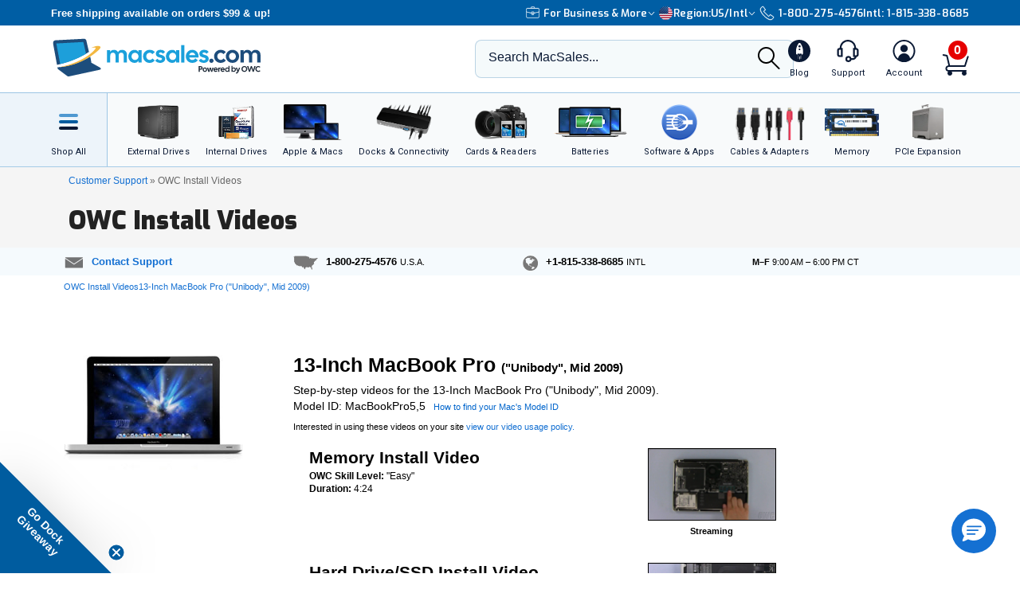

--- FILE ---
content_type: text/html;charset=UTF-8
request_url: https://eshop.macsales.com/installvideos/macbookpro_13_unibody/
body_size: 352855
content:

<!DOCTYPE html>
<html lang="en-US"> 

<head>
<!-- Google Tag Manager (GTM) -->
<script>(function(w,d,s,l,i){w[l]=w[l]||[];w[l].push({'gtm.start':
new Date().getTime(),event:'gtm.js'});var f=d.getElementsByTagName(s)[0],
j=d.createElement(s),dl=l!='dataLayer'?'&l='+l:'';j.async=true;j.src=
'https://www.googletagmanager.com/gtm.js?id='+i+dl;f.parentNode.insertBefore(j,f);
})(window,document,'script','dataLayer','GTM-TN7ZK6');</script>
<!-- End Google Tag Manager (GTM) -->
	<meta name="facebook-domain-verification" content="se68xhiyoxhjz1d6o5qun12dpjz3de" />
	
	<link rel="preconnect" href="https://fonts.gstatic.com" crossorigin />
	<link rel="preload" as="style" href="https://fonts.googleapis.com/css2?family=Exo:wght@300;600;800;900&family=Roboto:wght@300;400;500;600;700&display=swap" />
	<link rel="stylesheet" href="https://fonts.googleapis.com/css2?family=Exo:wght@300;600;800;900&family=Roboto:wght@300;400;500;600;700&display=swap" media="print" onload="this.media='all'" />
	

	
	
	<title>13-Inch MacBook Pro (&quot;Unibody&quot;, Mid 2009)</title>
	
	<meta charset="UTF-8">
	<meta name="viewport" content="width=device-width, initial-scale=1, maximum-scale=1, user-scalable=0">
	<meta http-equiv="X-UA-Compatible" content="IE=edge">
	<link rel="icon" href="/imgs/favicon/favicon-32x32.png">
	<meta name="format-detection" content="telephone=no">
	<meta name="ahrefs-site-verification" content="28849f94ddf4a5b9f91101e904ff113f8f5610d838a992cb281b6d27be6610f5">
	<meta name="description" content="Step-by-step videos for the 13-Inch MacBook Pro (&quot;Unibody&quot;, Mid 2009)." /> <link rel="canonical" href="https://eshop.macsales.com/installvideos/macbookpro_13_unibody/" /> 
		<link rel="stylesheet" type="text/css" href="/assets/css/styles_responsive2023.css?eilk2date" />
		
		<link rel="stylesheet" href="/assets/css/cart-drawer.css?eilk2date" />
	<link media="all" rel="stylesheet" type="text/css" href="/assets/css/timed-promos.css?eilk2date" /><link media="all" rel="stylesheet" type="text/css" href="/tech_center/tabs.css?eilk2date" /><link media="all" rel="stylesheet" type="text/css" href="/CSS/forms/csts-contact.css?eilk2date" /><link media="all" rel="stylesheet" type="text/css" href="/CSS/video_style.css?eilk2date" /> 


<link rel="preconnect" href="https://dev.visualwebsiteoptimizer.com" />
<script type='text/javascript' id='vwoCode'>
window._vwo_code || (function() {
var account_id=751937,
version=2.1,
settings_tolerance=2000,
hide_element='body',
hide_element_style = 'opacity:0 !important;filter:alpha(opacity=0) !important;background:none !important;transition:none !important;',
/* DO NOT EDIT BELOW THIS LINE */
f=false,w=window,d=document,v=d.querySelector('#vwoCode'),cK='_vwo_'+account_id+'_settings',cc={};try{var c=JSON.parse(localStorage.getItem('_vwo_'+account_id+'_config'));cc=c&&typeof c==='object'?c:{}}catch(e){}var stT=cc.stT==='session'?w.sessionStorage:w.localStorage;code={use_existing_jquery:function(){return typeof use_existing_jquery!=='undefined'?use_existing_jquery:undefined},library_tolerance:function(){return typeof library_tolerance!=='undefined'?library_tolerance:undefined},settings_tolerance:function(){return cc.sT||settings_tolerance},hide_element_style:function(){return'{'+(cc.hES||hide_element_style)+'}'},hide_element:function(){if(performance.getEntriesByName('first-contentful-paint')[0]){return''}return typeof cc.hE==='string'?cc.hE:hide_element},getVersion:function(){return version},finish:function(e){if(!f){f=true;var t=d.getElementById('_vis_opt_path_hides');if(t)t.parentNode.removeChild(t);if(e)(new Image).src='https://dev.visualwebsiteoptimizer.com/ee.gif?a='+account_id+e}},finished:function(){return f},addScript:function(e){var t=d.createElement('script');t.type='text/javascript';if(e.src){t.src=e.src}else{t.text=e.text}d.getElementsByTagName('head')[0].appendChild(t)},load:function(e,t){var i=this.getSettings(),n=d.createElement('script'),r=this;t=t||{};if(i){n.textContent=i;d.getElementsByTagName('head')[0].appendChild(n);if(!w.VWO||VWO.caE){stT.removeItem(cK);r.load(e)}}else{var o=new XMLHttpRequest;o.open('GET',e,true);o.withCredentials=!t.dSC;o.responseType=t.responseType||'text';o.onload=function(){if(t.onloadCb){return t.onloadCb(o,e)}if(o.status===200){_vwo_code.addScript({text:o.responseText})}else{_vwo_code.finish('&e=loading_failure:'+e)}};o.onerror=function(){if(t.onerrorCb){return t.onerrorCb(e)}_vwo_code.finish('&e=loading_failure:'+e)};o.send()}},getSettings:function(){try{var e=stT.getItem(cK);if(!e){return}e=JSON.parse(e);if(Date.now()>e.e){stT.removeItem(cK);return}return e.s}catch(e){return}},init:function(){if(d.URL.indexOf('__vwo_disable__')>-1)return;var e=this.settings_tolerance();w._vwo_settings_timer=setTimeout(function(){_vwo_code.finish();stT.removeItem(cK)},e);var t;if(this.hide_element()!=='body'){t=d.createElement('style');var i=this.hide_element(),n=i?i+this.hide_element_style():'',r=d.getElementsByTagName('head')[0];t.setAttribute('id','_vis_opt_path_hides');v&&t.setAttribute('nonce',v.nonce);t.setAttribute('type','text/css');if(t.styleSheet)t.styleSheet.cssText=n;else t.appendChild(d.createTextNode(n));r.appendChild(t)}else{t=d.getElementsByTagName('head')[0];var n=d.createElement('div');n.style.cssText='z-index: 2147483647 !important;position: fixed !important;left: 0 !important;top: 0 !important;width: 100% !important;height: 100% !important;background: white !important;';n.setAttribute('id','_vis_opt_path_hides');n.classList.add('_vis_hide_layer');t.parentNode.insertBefore(n,t.nextSibling)}var o='https://dev.visualwebsiteoptimizer.com/j.php?a='+account_id+'&u='+encodeURIComponent(d.URL)+'&vn='+version;if(w.location.search.indexOf('_vwo_xhr')!==-1){this.addScript({src:o})}else{this.load(o+'&x=true')}}};w._vwo_code=code;code.init();})();
</script>


		<style>
		.cky-consent-bar .cky-banner-btn-close img {height:16px !important;width:16px !important;margin:4px 2px !important;}
		</style>
		
		
	
</head>

<body class="">
<!-- Google Tag Manager (GTM) (noscript) -->
<noscript><iframe src="https://www.googletagmanager.com/ns.html?id=GTM-TN7ZK6"
height="0" width="0" style="display:none;visibility:hidden"></iframe></noscript>
<!-- End Google Tag Manager (GTM) (noscript) -->



	<script type="application/json" id="main-site-data">{"siteFlair":{"badges":{"clearance":76.0,"whatsnew":10,"specials":280.0},"newsbar":[{"cta":"Sign Up","id":24,"headline":"Get out of this world deals delivered to your inbox!","url":"/shop/macsales_newsletter"},{"cta":"Our story","id":1,"headline":"Celebrating 35 years of quality gear and expert support.","url":"/about-us"}],"phone":[],"regions":[{"selected":true,"label":"USA + International","icon":"https://media.owcnow.com/image/upload/flag-icon-usa_fkbhvw","url":"https://eshop.macsales.com/","abbr":"US/Intl"},{"selected":false,"label":"OWC Canada","icon":"https://media.owcnow.com/image/upload/flag-icon-canada_utturz","url":"https://ca.macsales.com/","abbr":"Canada"}],"icons":{"payment":["https://media.owcnow.com/image/upload/v1702925138/visa_pjmdc9.svg","https://media.owcnow.com/image/upload/v1702925138/mastercard_pu5cc8.svg","https://media.owcnow.com/image/upload/v1702925137/amex_odmz17.svg","https://media.owcnow.com/image/upload/v1702925138/discover_qxrppf.svg","https://media.owcnow.com/image/upload/v1702925138/paypal_xq0rhe.svg","https://media.owcnow.com/image/upload/v1702925138/apple_pay_e8v1wc.svg","https://media.owcnow.com/image/upload/v1702925137/amazon_cu4z86.svg","https://media.owcnow.com/image/upload/v1705521779/affirm-payment_kt0dg7.svg"]}},"siteCustomer":{"guestid":127769731,"class":"standard","searches":[]},"siteNav":[{"alt_label":"External Drives","image":"https://media.owcnow.com/image/upload/dpr_2.0,f_auto,q_auto,w_95/e_sharpen/owc-thunderBay-4-hero-right-2024.png","label":"External Drives","id":1,"icon":"https://media.owcnow.com/image/upload/v1702916155/nav-externaldrives_v5vx6y.svg","url":"/shop/external-storage","children":[{"label":"Desktop Drives","id":2,"url":"/shop/desktop-storage","children":[]},{"label":"Thunderbolt Drives","id":136,"url":"/shop/thunderbolt/thunderbolt-external-drives","children":[]},{"label":"Portable Drives","id":3,"url":"/shop/portable-drives","children":[]},{"label":"Portable SSDs","id":164,"url":"/shop/external-storage/portable-ssd","children":[]},{"label":"External SSDs","id":137,"url":"/shop/external-storage/ssd","children":[]},{"label":"Network Attached Storage","id":135,"url":"/shop/nas-storage","children":[{"label":"Jupiter","id":154,"url":"/shop/storage/Enterprise/jupiter","children":[]},{"label":"Jellyfish","id":155,"url":"/shop/jellyfish-nas-storage","children":[]}]},{"label":"Rack Mount Storage","id":143,"url":"/shop/owc-flex-1u4","children":[]},{"label":"Archival & LTO Tape","id":4,"url":"/shop/archival-lto-tape-storage","children":[]},{"label":"Blu-ray/DVD/CD Optical Drives","id":5,"url":"/shop/optical-drives","children":[]},{"label":"Drive Enclosures","id":144,"url":"/shop/hard-drives/External-Enclosures","children":[]}]},{"alt_label":"Internal Drives","image":"https://media.owcnow.com/image/upload/dpr_2.0,f_auto,q_auto,w_95/e_sharpen/internal-drives-nav.png","label":"Internal Drives","id":19,"icon":"https://media.owcnow.com/image/upload/v1702916154/nav-internal-drives_umxq2i.svg","url":"/shop/internal_storage/hard_drives_and_SSD","children":[{"label":"SSDs for Mac","id":20,"url":"/shop/ssd/owc","children":[{"label":"MacBook Pro","id":24,"url":"/shop/ssd/owc/macbook-pro","children":[]},{"label":"MacBook Air","id":25,"url":"/shop/ssd/owc/macbook-air","children":[]},{"label":"iMac","id":22,"url":"/shop/ssd/owc/imac","children":[]},{"label":"Mac Pro","id":21,"url":"/shop/ssd/owc/mac-pro","children":[]},{"label":"Mac mini","id":23,"url":"/shop/ssd/owc/mac-mini","children":[]},{"label":"MacBook","id":26,"url":"/shop/ssd/owc/macbook/2006-current","children":[]},{"label":"Legacy Mac Models","id":156,"url":"/shop/ssd/owc","children":[]},{"label":"PS4 HDD Upgade Kits","id":27,"url":"/shop/ps4-hard-drive-upgrade-kit","children":[]}]},{"label":"2.5-inch SATA SSDs","id":28,"url":"/shop/SSD/OWC/lineup#2-5-inch-sata","children":[]},{"label":"PCIe NVMe SSDs","id":29,"url":"/shop/SSD/OWC/lineup#pcie","children":[]},{"label":"NVMe M.2 SSDs","id":30,"url":"/shop/SSD/OWC/lineup#nvme-m-2","children":[]},{"label":"NVMe U.2 SSDs","id":31,"url":"/shop/SSD/OWC/lineup#nvme-u-2","children":[]},{"label":"3.5-inch HDDs","id":33,"url":"/shop/hard-drives/3.5-SerialATA","children":[]},{"label":"2.5-inch HDDs","id":34,"url":"/shop/hard-drives/2.5-Notebook","children":[]},{"label":"DVD/CD/Blu-ray Optical Drives","id":35,"url":"/shop/optical-drives/superdrives","children":[]},{"label":"iMac DIY Drive Upgrade Kits","id":157,"url":"/shop/imacdiy/","children":[]},{"label":"PS4 HDD Upgrade Kits","id":158,"url":"/shop/ps4-hard-drive-upgrade-kit","children":[]}]},{"alt_label":"Apple & Macs","image":"https://media.owcnow.com/image/upload/e_trim/dpr_2.0,f_auto,q_auto,w_95/e_sharpen/imac-pro-macbook-air.png","label":"Apple & Macs","id":46,"icon":"https://media.owcnow.com/image/upload/v1702916156/nav-macs_uzdiie.svg","url":"/shop/Apple_Systems/Used/Macs_and_Tablets","children":[{"label":"MacBook Pro","id":47,"url":"/configure-my-mac/macbook-pro","children":[]},{"label":"MacBook Air & MacBook","id":48,"url":"/configure-my-mac/macbook-air","children":[]},{"label":"iMac & iMac Pro","id":49,"url":"/configure-my-mac/imac","children":[]},{"label":"Mac Pro","id":50,"url":"/configure-my-mac/mac-pro","children":[]},{"label":"Mac Studio","id":51,"url":"/configure-my-mac/mac-studio","children":[]},{"label":"Mac mini","id":52,"url":"/configure-my-mac/mac-mini","children":[]},{"label":"iPad & iPad Pro","id":53,"url":"/shop/apple/ipad","children":[]},{"label":"iPhone","id":54,"url":"/shop/apple/iphone","children":[]},{"label":"Apple Watch","id":55,"url":"/shop/apple/watch","children":[]},{"label":"Apple TV","id":56,"url":"/shop/apple/apple-tv","children":[]},{"label":"Apple Displays","id":57,"url":"/shop/apple/displays","children":[]},{"label":"Apple Accessories","id":58,"url":"/shop/apple/specials","children":[]},{"label":"Sell Your Mac","id":59,"url":"/trade-in-your-mac","children":[]}]},{"alt_label":"Docks & Connectivity","image":"https://media.owcnow.com/image/upload/dpr_2.0,f_auto,q_auto,w_95/e_sharpen/tb-14port-dock-hero-plugs-in-left-medbkg.png","label":"Docks & Connectivity","id":36,"icon":"https://media.owcnow.com/image/upload/v1702916153/nav-docks_ehcpi3.svg","url":"/shop/docks","children":[{"label":"Thunderbolt Docks","id":37,"url":"/shop/thunderbolt/thunderbolt-docks","children":[]},{"label":"Thunderbolt Hub","id":38,"url":"/shop/owc-thunderbolt-hub","children":[]},{"label":"Travel Docks & Hubs","id":147,"url":"/shop/docks#drive-docking-stations:travel-dock","children":[]},{"label":"USB-C Docks","id":39,"url":"/shop/docks#primary-connection:usb-c","children":[]},{"label":"Network Adapters","id":40,"url":"/shop/docks#drive-docking-stations:ethernet-adapters","children":[]},{"label":"Video & Display Adapters","id":41,"url":"/shop/docks#drive-docking-stations:display-adapter","children":[]},{"label":"Cables","id":42,"url":"/shop/accessories/cables","children":[]}]},{"alt_label":"Cards & Readers","image":"https://media.owcnow.com/image/upload/dpr_2.0,f_auto,q_auto,w_95/e_sharpen/cards-readers-nav-v2.png","label":"Memory Cards & Readers","id":43,"icon":"https://media.owcnow.com/image/upload/v1702916154/nav-memory-cards_emwwdo.svg","url":"/shop/memory-cards/atlas","children":[{"label":"Memory Cards","id":44,"url":"/shop/memory-cards/atlas#memory-cards","children":[]},{"label":"Memory Card Readers","id":45,"url":"/shop/memory-cards/atlas#memory-card-readers","children":[]}]},{"alt_label":"Batteries","image":"https://media.owcnow.com/image/upload/dpr_2.0,f_auto,q_auto,w_95/e_sharpen/batteries-nav.png","label":"Batteries & Power","id":60,"icon":"https://media.owcnow.com/image/upload/v1702916152/nav-batteries_tjabch.svg","url":"","children":[{"label":"Batteries for Mac","id":61,"url":"/shop/Apple/Laptop/Batteries","children":[{"label":"MacBook Pro","id":62,"url":"/shop/laptop-batteries/macbook-pro","children":[]},{"label":"MacBook Air","id":63,"url":"/shop/laptop-batteries/macbook-air","children":[]},{"label":"MacBook","id":64,"url":"/shop/laptop-batteries/macbook","children":[]}]},{"label":"Power Adapters","id":65,"url":"/shop/accessories/power-adapters","children":[]},{"label":"Portable Powerbanks","id":66,"url":"/shop/accessories/portable-usb-power","children":[]},{"label":"Power Cables","id":161,"url":"/shop/cables/power","children":[]}]},{"alt_label":"Software & Apps","image":"https://media.owcnow.com/image/upload/dpr_2.0,f_auto,q_auto,w_95/e_sharpen/softraid-app-icon.svg","label":"Software & Apps","id":67,"icon":"https://media.owcnow.com/image/upload/v1702916156/nav-software-apps_c8spwl.svg","url":"/shop/software","children":[{"label":"Copy That","id":69,"url":"/shop/copy-that","children":[]},{"label":"Copy That Mobile","id":70,"url":"https://www.owc.com/solutions/copy-that-mobile","children":[]},{"label":"Disk Aware","id":71,"url":"https://www.owc.com/solutions/disk-aware","children":[]},{"label":"Dock Ejector","id":73,"url":"https://www.owc.com/solutions/dock-ejector","children":[]},{"label":"Innergize","id":74,"url":"/shop/innergize","children":[]},{"label":"MacDrive","id":75,"url":"/shop/macdrive","children":[]},{"label":"My OWC","id":165,"url":"/shop/my-owc-app","children":[]},{"label":"Software Utilities","id":175,"url":"https://www.owc.com/solutions/utilities","children":[]},{"label":"SoftRAID","id":77,"url":"/shop/softraid","children":[]}]},{"alt_label":"Cables & Adapters","image":"https://media.owcnow.com/image/upload/e_make_transparent/dpr_2.0,f_auto,q_auto,w_95/e_sharpen/cables-nav.png","label":"Cables & Adapters","id":78,"icon":"https://media.owcnow.com/image/upload/v1702916152/nav-cables_trubfo.svg","url":"/shop/accessories/cables","children":[{"label":"Thunderbolt 5 (USB-C) Cables","id":162,"url":"/shop/owc-thunderbolt-5-cables","children":[]},{"label":"Thunderbolt 4 (USB-C) Cables","id":132,"url":"/shop/owc-thunderbolt-4-cables","children":[]},{"label":"Thunderbolt Adapters","id":134,"url":"/shop/thunderbolt/thunderbolt-interface-adapters","children":[]},{"label":"USB4 Cables","id":163,"url":"/shop/owc-usb4-cables","children":[]},{"label":"USB-C Cables","id":149,"url":"/shop/cables/usb-c","children":[]},{"label":"USB-C Adapters","id":148,"url":"/shop/cables/usb-c-adapters","children":[]},{"label":"USB Cables","id":83,"url":"/shop/cables/usb","children":[]},{"label":"USB Adapters","id":150,"url":"/shop/cables/usb-adapters","children":[]},{"label":"Lightning Cables","id":84,"url":"/shop/cables/lightning","children":[]},{"label":"Video & Display Cables","id":85,"url":"/shop/cables/video","children":[]},{"label":"Video & Display Adapters","id":160,"url":"/shop/video/display-adapters","children":[]},{"label":"Power Cables","id":86,"url":"/shop/cables/power","children":[]},{"label":"Audio Cables","id":87,"url":"/shop/cables/audio","children":[]},{"label":"FireWire Cables","id":88,"url":"/shop/cables/firewire","children":[]},{"label":"More Cables & Adapters","id":89,"url":"/shop/cables","children":[]}]},{"alt_label":"Memory","image":"https://media.owcnow.com/image/upload/e_make_transparent/e_trim/c_lpad,h_1.3,w_1.0/dpr_2.0,f_auto,q_auto,w_95/e_sharpen/owc-memory-generic-2.png","label":"Memory","id":95,"icon":"https://media.owcnow.com/image/upload/v1702916155/nav-memory_nz4bjo.svg","url":"/shop/memory","children":[{"label":"Mac Memory","id":166,"url":"/shop/apple/memory/","children":[{"label":"Mac Pro","id":171,"url":"/shop/memory/Mac-Pro-Memory","children":[]},{"label":"MacBook Pro","id":170,"url":"/shop/memory/Apple_MacBook_MacBook_Pro/Upgrade","children":[]},{"label":"Mac mini","id":173,"url":"/shop/mac-mini","children":[]},{"label":"iMac","id":168,"url":"/shop/apple/memory/iMac","children":[]},{"label":"iMac Pro","id":172,"url":"/shop/memory/imac-pro-2017","children":[]},{"label":"MacBook","id":169,"url":"/shop/memory/Apple_MacBook_MacBook_Pro/Upgrade/Macbook_selector","children":[]},{"label":"Legacy Mac Memory","id":174,"url":"/upgrades/","children":[]}]},{"label":"PC Memory","id":167,"url":"/shop/pc-memory","children":[]}]},{"alt_label":"PCIe Expansion","image":"https://media.owcnow.com/image/upload/e_make_transparent/e_trim/dpr_2.0,f_auto,q_auto,w_95/e_sharpen/akitio-node-titan-hero-right","label":"PCIe Expansion","id":104,"icon":"https://media.owcnow.com/image/upload/v1702916156/nav-PCIe_j4oi3p.svg","url":"/shop/thunderbolt/thunderbolt-expansion","children":[{"label":"External GPUs","id":105,"url":"/shop/thunderbolt/thunderbolt-expansion#expansion-type:external-gpu","children":[]},{"label":"External PCIe Expansion","id":106,"url":"/shop/thunderbolt/thunderbolt-expansion#expansion-type:pcie-expansion","children":[]},{"label":"External PCIe Storage","id":107,"url":"/shop/thunderbolt/thunderbolt-expansion#expansion-type:external-storage","children":[]},{"label":"U.2 Interchange System","id":108,"url":"/shop/owc-u2-nvme-interchange-system","children":[]},{"label":"Internal PCIe Storage","id":159,"url":"/shop/SSD/OWC/lineup#pcie","children":[]},{"label":"PCIe Network Adapters","id":109,"url":"/shop/expansion-cards/pcie/10g-ethernet","children":[]},{"label":"More PCIe Expansion","id":110,"url":"/shop/expansion-cards/pcie","children":[]}]},{"alt_label":"Accessories","image":"https://media.owcnow.com/image/upload/e_make_transparent/e_trim/dpr_2.0,f_auto,q_auto,w_95/e_sharpen/icon_keyboard_prasyd","label":"Accessories","id":90,"icon":"https://media.owcnow.com/image/upload/v1702916152/nav-accessories_ezo7ad.svg","url":"/shop/accessories","children":[{"label":"Tools & Toolkits","id":91,"url":"/shop/accessories/tools-toolkits","children":[]},{"label":"Hardware Accessories","id":92,"url":"/shop/accessories/mac-hardware-accessories","children":[]},{"label":"Video & Display Adapters","id":93,"url":"/shop/video/display-adapters","children":[]},{"label":"Service Parts","id":94,"url":"/shop/service-parts","children":[]}]},{"alt_label":"Peripherals","label":"Peripherals","id":111,"icon":"https://media.owcnow.com/image/upload/v1702916156/nav-peripherals_omknfr.svg","url":"","children":[{"label":"Displays","id":112,"url":"/shop/apple/displays","children":[]},{"label":"Video Cards","id":113,"url":"/shop/video/video-cards","children":[]},{"label":"Keyboards","id":114,"url":"/shop/accessories/keyboards","children":[]},{"label":"Mice","id":115,"url":"/shop/accessories/Mouse_Mice","children":[]},{"label":"Microphones","id":116,"url":"/shop/audio/microphones","children":[]},{"label":"Audio Interfaces","id":117,"url":"/shop/audio/interfaces","children":[]},{"label":"Video & Display Adapters","id":118,"url":"/shop/video/display-adapters","children":[]}]},{"alt_label":"Deals","label":"Deals","id":119,"icon":"https://media.owcnow.com/image/upload/v1702917511/nav-deals_xg6nfn.svg","url":"","children":[{"label":"Newsletter Sign Up (Email Deals)","id":120,"url":"/shop/macsales_newsletter","children":[]},{"label":"Specials & Featured","id":121,"url":"/shop/specials","children":[]},{"label":"Clearance","id":122,"url":"/shop/clearance","children":[]}]},{"alt_label":"Rocket Yard Blog","label":"Rocket Yard Blog","id":123,"icon":"https://media.owcnow.com/image/upload/v1702916156/nav-rocket-yard-blog_zxetkg.svg","url":"/blog/","children":[]},{"alt_label":"Upgrade Support","label":"Upgrade Support","id":124,"icon":"https://media.owcnow.com/image/upload/v1702916157/nav-upgrade-DIY_xjgmmj.svg","url":"/Service/","children":[{"label":"Upgrade Your Mac","id":125,"url":"/upgrades/","children":[]},{"label":"DIY Install Videos","id":126,"url":"/installvideos","children":[]},{"label":"Manuals, Drivers, Firmware","id":127,"url":"/tech_center/basictrob.cfm","children":[]},{"label":"FAQ Knowledge Base","id":128,"url":"/Service/Knowledgebase/","children":[]},{"label":"Drive Formatting Tips","id":129,"url":"/tech_center/drive-formatting-data-migration","children":[]},{"label":"Support Archive","id":130,"url":"/tech_center/support/archive.cfm","children":[]},{"label":"OWC Upgrade Service","id":131,"url":"/shop/upgrade-service","children":[]}]}]}</script>



	

	<div id="header" class="visual-nav">
<svg aria-hidden="true" style="position: absolute; width: 0; height: 0; overflow: hidden;" version="1.1" xmlns="http://www.w3.org/2000/svg" xmlns:xlink="http://www.w3.org/1999/xlink">
	<defs>
    <path id="kkxq4xmfta" d="M0 0h23.98v24H0z" />
    <path id="0cn3tvpzaa" d="M0 0h24.375v17H0z" />
		<g id="owc-logo" xmlns="http://www.w3.org/2000/svg" fill-rule="evenodd" clip-rule="evenodd" stroke-linejoin="round" stroke-miterlimit="2"><path d="M59.84 23.717a2.661 2.661 0 00-1.39-1.6 6.1 6.1 0 00-3-.64 7.177 7.177 0 00-2.51.41 4.8 4.8 0 00-1.82 1.14 3.638 3.638 0 00-.93 1.5c-.197.77-.344 1.551-.44 2.34l-.57 4.21a9.588 9.588 0 000 3.18c.186.73.694 1.338 1.38 1.65a6.413 6.413 0 003 .6 6.555 6.555 0 003.12-.7 4.145 4.145 0 001.81-1.64c.427-1.01.697-2.079.8-3.17l.08-.57h-4.26l-.25 1.81a4.736 4.736 0 01-.36 1.51.703.703 0 01-.66.32c-.32 0-.52-.11-.58-.32a4.04 4.04 0 010-1.37l.92-6.71c.04-.49.154-.974.34-1.43a.74.74 0 01.7-.32c.31 0 .5.09.56.27.08.45.08.91 0 1.36l-.35 2.51h4.26l.19-1.37a8.35 8.35 0 00-.04-2.97z" fill-rule="nonzero" /><path d="M71.64 34.947c3.58 2.33 5.46 4.38 5 5.82-.51 1.61-3.85 2.18-9 1.82a29.214 29.214 0 003.243-13.377C70.883 13.186 57.697 0 41.673 0 27.237 0 14.857 10.702 12.77 24.987c-3.74-2.4-5.72-4.51-5.26-6 .46-1.49 3.17-2 7.44-1.9-8.61-1.41-14.31-1.33-14.9.55-.81 2.59 8.2 7.88 21.93 13.35-.113.782-.183 1.57-.21 2.36-.002.592.184 1.17.53 1.65.383.526.917.923 1.53 1.14a6.559 6.559 0 002.31.38 7.263 7.263 0 002.48-.4 4.682 4.682 0 001.81-1.15c.183-.194.347-.405.49-.63l2.33.81v1.06h3.17l3.33 1.07c23.06 7.26 42.67 10.23 43.79 6.64.59-1.86-4.03-5.2-11.9-8.97zm-44.58-1.2a.622.622 0 01-.61.34c-.28 0-.45-.1-.5-.29-.04-.518-.01-1.04.09-1.55l.93-6.75c.014-.469.137-.928.36-1.34a.708.708 0 01.54-.23c.27 0 .43.09.49.28.07.427.07.863 0 1.29l-.91 6.64a6.801 6.801 0 01-.38 1.61h-.01zm11.46 2.43c1.14-3.813 1.88-6.327 2.22-7.54 0 2.83.08 5.36.25 7.58h5.3l3.88-14.42h-4.14a116.384 116.384 0 00-2.59 10.26l.27-5.49c.13-2.76.2-4.34.2-4.76H39.5c-1.187 4.08-2.033 7.383-2.54 9.91l.24-4.87.24-5h-4.13l-.06 12.59-2-.72c.046-.11.086-.225.12-.34.235-1.016.415-2.044.54-3.08l.34-2.46c.165-1.033.27-2.075.31-3.12 0-.589-.185-1.163-.53-1.64a3.211 3.211 0 00-1.53-1.14 6.608 6.608 0 00-2.31-.38 7.215 7.215 0 00-2.48.4 4.645 4.645 0 00-1.81 1.15 3.736 3.736 0 00-1 1.65 28.92 28.92 0 00-.54 3.08l-.3 2.14a101.631 101.631 0 01-3.6-1.71c.517-12.34 10.81-22.21 23.16-22.21 12.716 0 23.18 10.464 23.18 23.18a23.18 23.18 0 01-3.75 12.64 154.235 154.235 0 01-21.06-5.25l-1.47-.45z" fill-rule="nonzero" /></g>
    <g id="facebook-icon" transform="translate(1.2189, 0.2072)">
        <path d="M24.4645893,12.1412354 C24.4645893,5.43582535 18.9879953,-2.77555756e-16 12.2322947,-2.77555756e-16 C5.47659404,-2.77555756e-16 4.4408921e-16,5.43582535 4.4408921e-16,12.1412354 C4.4408921e-16,17.835232 3.94931865,22.6129052 9.27726585,23.9249357 L9.27726585,15.8514027 L6.75486883,15.8514027 L6.75486883,12.1412354 L9.27726585,12.1412354 L9.27726585,10.5425261 C9.27726585,6.41003808 11.1614307,4.49463678 15.2489742,4.49463678 C16.0239146,4.49463678 17.3611001,4.64543092 17.9081283,4.79627363 L17.9081283,8.1595901 C17.6193972,8.12943127 17.117971,8.11432757 16.4949558,8.11432757 C14.489202,8.11432757 13.7142127,8.86844398 13.7142127,10.8291078 L13.7142127,12.1412354 L17.7097205,12.1412354 L17.023342,15.8514027 L13.7142127,15.8514027 L13.7142127,24.1935484 C19.77096,23.4674539 24.4645893,18.3487091 24.4645893,12.1412354" id="Fill-1"></path>
    </g>
    <g id="instagram-icon" fill-rule="evenodd">
      <path d="M3.776.593A5.383 5.383 0 0 0 1.83 1.866a5.388 5.388 0 0 0-1.265 1.95c-.271.7-.455 1.5-.506 2.67C.007 7.657-.004 8.034 0 11.021c.006 2.987.02 3.362.076 4.535.056 1.17.242 1.97.517 2.668.282.723.66 1.336 1.272 1.946.612.61 1.225.985 1.951 1.265.7.27 1.5.455 2.67.506 1.172.052 1.548.063 4.535.058 2.986-.006 3.362-.02 4.535-.075 1.174-.056 1.968-.243 2.668-.516a5.391 5.391 0 0 0 1.945-1.273 5.391 5.391 0 0 0 1.265-1.95c.271-.7.455-1.5.506-2.67.051-1.175.063-1.55.058-4.536-.006-2.987-.02-3.361-.075-4.534-.056-1.173-.242-1.97-.516-2.67a5.4 5.4 0 0 0-1.272-1.945A5.368 5.368 0 0 0 18.185.565c-.7-.27-1.5-.455-2.67-.506-1.172-.05-1.549-.063-4.536-.058C7.992.007 7.618.02 6.444.077c-1.17.055-1.97.242-2.668.516zm2.797 19.37c-1.073-.047-1.655-.225-2.043-.375a3.425 3.425 0 0 1-1.267-.82 3.388 3.388 0 0 1-.825-1.263c-.15-.388-.332-.97-.382-2.043-.055-1.159-.066-1.507-.073-4.444-.006-2.936.005-3.284.056-4.444.046-1.071.225-1.654.374-2.042.198-.515.436-.88.82-1.267.384-.386.75-.624 1.264-.825.388-.151.97-.331 2.041-.382 1.16-.055 1.508-.066 4.444-.073 2.937-.006 3.285.005 4.446.056 1.071.047 1.655.224 2.042.374.514.198.88.436 1.267.82.386.385.624.75.825 1.264.152.387.331.968.382 2.041.055 1.16.068 1.508.073 4.444.005 2.936-.005 3.285-.056 4.444-.047 1.073-.224 1.655-.374 2.044a3.41 3.41 0 0 1-.82 1.266c-.385.386-.75.624-1.264.825-.387.151-.97.332-2.04.383-1.16.054-1.508.066-4.446.072-2.937.006-3.284-.005-4.444-.056M15.54 5.121a1.32 1.32 0 1 0 2.64-.005 1.32 1.32 0 0 0-2.64.005M5.352 11.01a5.648 5.648 0 1 0 11.297-.022 5.648 5.648 0 0 0-11.297.022m1.981-.004a3.667 3.667 0 1 1 7.334-.014 3.667 3.667 0 0 1-7.334.014" fill-rule="nonzero" />
    </g>
    <g id="x-icon" xmlns="http://www.w3.org/2000/svg" version="1.1" fill-rule="evenodd">
      <path class="st0" d="M714.16,519.28L1160.89,0h-105.86l-387.89,450.89L357.33,0H0l468.49,681.82L0,1226.37h105.87l409.63-476.15,327.18,476.15h357.33l-485.86-707.09h.03ZM569.16,687.83l-47.47-67.89L144.01,79.69h162.6l304.8,435.99,47.47,67.89,396.2,566.72h-162.6l-323.31-462.45v-.03Z" />
    </g>
    <g id="youtube-icon" transform="translate(.813)" fill-rule="evenodd">
        <mask id="wxivj0jt7b" fill="#fff">
            <use xlink:href="#0cn3tvpzaa" />
        </mask>
        <path d="M9.75 12.143V4.857L16.082 8.5 9.75 12.143zm14.116-9.488A3.047 3.047 0 0 0 21.71.507C19.81 0 12.187 0 12.187 0S4.565 0 2.664.507A3.047 3.047 0 0 0 .51 2.655C0 4.549 0 8.5 0 8.5s0 3.951.51 5.845a3.047 3.047 0 0 0 2.154 2.147C4.565 17 12.187 17 12.187 17s7.623 0 9.524-.508a3.047 3.047 0 0 0 2.155-2.147c.509-1.894.509-5.845.509-5.845s0-3.951-.51-5.845z" fill-rule="nonzero" mask="url(#wxivj0jt7b)" />
    </g>
    <g id="pinterest-icon" transform="translate(.02)" fill-rule="evenodd">
        <mask id="ocm5izdaob" fill="#fff">
            <use xlink:href="#kkxq4xmfta" />
        </mask>
        <path d="M11.98 0c-6.627 0-12 5.373-12 12 0 5.084 3.163 9.43 7.627 11.178-.105-.95-.2-2.41.042-3.446.218-.936 1.407-5.965 1.407-5.965s-.359-.718-.359-1.781c0-1.669.967-2.914 2.171-2.914 1.024 0 1.519.768 1.519 1.69 0 1.03-.656 2.569-.994 3.995-.283 1.195.599 2.169 1.777 2.169 2.133 0 3.772-2.25 3.772-5.496 0-2.873-2.064-4.881-5.012-4.881-3.415 0-5.419 2.56-5.419 5.207 0 1.032.398 2.137.893 2.739a.359.359 0 0 1 .083.344c-.09.379-.293 1.194-.333 1.36-.052.22-.174.267-.401.161-1.499-.697-2.436-2.889-2.436-4.648 0-3.786 2.75-7.262 7.929-7.262 4.163 0 7.398 2.966 7.398 6.93 0 4.136-2.608 7.464-6.227 7.464-1.216 0-2.36-.631-2.75-1.377 0 0-.602 2.29-.748 2.852-.271 1.042-1.003 2.349-1.492 3.146A11.99 11.99 0 0 0 11.98 24c6.628 0 12-5.372 12-12 0-6.627-5.372-12-12-12" mask="url(#ocm5izdaob)" />
    </g>
    <g id="support-icon" xmlns="http://www.w3.org/2000/svg" fill-rule="evenodd">
      <path d="M25.356 18.313c0 .622-.475 1.097-1.096 1.097h-1.462v-6.945h1.462c.621 0 1.096.475 1.096 1.096v4.752zm-10.6 7.494a1.638 1.638 0 0 1-1.645-1.645c0-.914.731-1.645 1.645-1.645s1.645.731 1.645 1.645c0 .877-.731 1.645-1.645 1.645zM5.252 19.41H3.79a1.077 1.077 0 0 1-1.097-1.097v-4.752c0-.621.475-1.096 1.097-1.096h1.462v6.945zm19.008-9.175C24.26 4.605 19.654 0 14.025 0 8.395 0 3.79 4.606 3.79 10.235a3.276 3.276 0 0 0-3.29 3.29v4.752a3.276 3.276 0 0 0 3.29 3.29h3.655V10.235H5.983c0-4.423 3.619-8.042 8.042-8.042s8.042 3.619 8.042 8.042h-1.463v11.332h1.938a2.511 2.511 0 0 1-2.303 1.462H18.41a3.86 3.86 0 0 0-3.692-2.742 3.886 3.886 0 0 0-3.801 3.875A3.838 3.838 0 0 0 14.756 28c1.718 0 3.217-1.17 3.692-2.742h1.827c2.267 0 4.168-1.608 4.643-3.728a3.259 3.259 0 0 0 2.668-3.217v-4.752c-.036-1.827-1.499-3.326-3.326-3.326z"></path>
  </g>
  <g id="contact-icon" width="29" height="22" viewbox="0 0 29 22" xmlns="http://www.w3.org/2000/svg" xmlns:xlink="http://www.w3.org/1999/xlink">
  <defs>
      <path id="573z8cp9pa" d="M0 0h28v21.263H0z" />
  </defs>
  <g transform="translate(.5)" fill="none" fill-rule="evenodd">
      <mask id="k5urcq85ab" fill="#fff">
          <use xlink:href="#573z8cp9pa" />
      </mask>
      <path d="m11.21 10.009 1.958 1.99a1.178 1.178 0 0 0 1.668-.002c2.855-2.907 6.874-6.98 9.96-10.11H3.205c2.478 2.515 5.724 5.806 8.003 8.122zM1.886 3.236V18.06l7.31-7.407c-2.192-2.225-5.029-5.101-7.31-7.418zm16.916 7.418 7.31 7.407V3.236c-2.312 2.346-5.006 5.078-7.31 7.418zM3.24 19.376h21.52l-7.28-7.379c-1.314 1.276-1.775 2.186-3.48 2.237-1.707-.05-2.17-.968-3.48-2.237l-7.28 7.38zm21.97 1.887H2.79A2.792 2.792 0 0 1 0 18.474V2.79A2.792 2.792 0 0 1 2.79 0h22.42A2.792 2.792 0 0 1 28 2.789v15.685a2.792 2.792 0 0 1-2.79 2.789z" fill="#0A1934" mask="url(#k5urcq85ab)" />
  </g>
</g>
<g id="chat-icon" width="22" height="21" viewbox="0 0 22 21" xmlns="http://www.w3.org/2000/svg" xmlns:xlink="http://www.w3.org/1999/xlink">
  <defs>
      <path id="h2nugyyu2a" d="M0 0h21v21H0z" />
  </defs>
  <g transform="translate(.5)" fill="none" fill-rule="evenodd">
      <mask id="gpdxt8lhzb" fill="#fff">
          <use xlink:href="#h2nugyyu2a" />
      </mask>
      <path d="M4.9 7h11.2a.7.7 0 0 0 0-1.4H4.9a.7.7 0 0 0 0 1.4zm.14 4.2h10.92c.463 0 .84-.314.84-.7 0-.387-.377-.7-.84-.7H5.04c-.463 0-.84.313-.84.7 0 .386.377.7.84.7zM3.5 15.4a2.1 2.1 0 0 1-2.1-2.1V3.5a2.097 2.097 0 0 1 2.1-2.1h14a2.097 2.097 0 0 1 2.1 2.1v9.8a2.1 2.1 0 0 1-2.1 2.1h-7.097a.7.7 0 0 0-.46.173L6.3 18.758V16.1a.7.7 0 0 0-.7-.7H3.5zm0 1.4h1.4v3.5a.7.7 0 0 0 1.16.527l4.607-4.027H17.5a3.5 3.5 0 0 0 3.5-3.5V3.5A3.503 3.503 0 0 0 17.5 0h-14A3.503 3.503 0 0 0 0 3.5v9.8a3.5 3.5 0 0 0 3.5 3.5z" fill="#0A1934" mask="url(#gpdxt8lhzb)" stroke="#0A1934" stroke-width=".5" />
  </g>
</g>

<g id="blog-icon" width="28" height="28" viewbox="0 0 28 28" version="1.1" xmlns="http://www.w3.org/2000/svg" xmlns:xlink="http://www.w3.org/1999/xlink">
    <defs>
        <polygon id="path-1" points="-3.67605734e-17 0 9.1 0 9.1 15.0543438 -3.67605734e-17 15.0543438"></polygon>
        <polygon id="path-3" points="0 0 0.827272727 0 0.827272727 4.25058918 0 4.25058918"></polygon>
    </defs>
    <g id="Page-1" stroke="none" stroke-width="1" fill="none" fill-rule="evenodd">
        <g id="MacSales---RYW-B2B-Additions---LARGE-DESKTOP" transform="translate(-1280, -49)">
            <g id="Group" transform="translate(1280, 49)">
                <circle id="Oval" fill="#0A1934" cx="14" cy="14" r="14"></circle>
                <g id="Group-11" transform="translate(9.8, 3.85)">
                    <g id="Group-3">
                        <mask id="mask-2" fill="white">
                            <use xlink:href="#path-1"></use>
                        </mask>
                        <g id="Clip-2"></g>
                        <path d="M4.55006374,5.7930418 C3.74194994,5.7930418 3.08651534,5.14977822 3.08651534,4.35628388 C3.08651534,3.56278955 3.74194994,2.91921233 4.55006374,2.91921233 C5.35817755,2.91921233 6.01329273,3.56278955 6.01329273,4.35628388 C6.01329273,5.14977822 5.35817755,5.7930418 4.55006374,5.7930418 M4.55006374,9.2194946 C3.96681639,9.2194946 3.49376637,8.7553161 3.49376637,8.18262019 C3.49376637,7.60961065 3.96681639,7.14543214 4.55006374,7.14543214 C5.1333111,7.14543214 5.60636112,7.60961065 5.60636112,8.18262019 C5.60636112,8.7553161 5.1333111,9.2194946 4.55006374,9.2194946 M5.72646024,0.643796765 C5.48370669,0.257713159 5.04898618,-9.4090237e-05 4.55293845,-9.4090237e-05 C4.08979023,-9.4090237e-05 3.68062272,0.224781576 3.43084209,0.568524575 C3.10855481,0.985344325 -1.027838,6.50781397 0.241188151,13.9553699 L1.72581778,15.0543438 C1.72581778,15.0543438 1.86412343,13.9541153 2.69140199,13.1722255 C3.08108533,13.5558 3.76782235,13.8104709 4.55006374,13.8104709 C5.33230513,13.8104709 6.01904216,13.5558 6.40840608,13.1719118 C7.23600406,13.9541153 7.3743097,15.0543438 7.3743097,15.0543438 L8.85893933,13.9553699 C10.0762206,6.81172544 6.31960939,1.43885927 5.72646024,0.643796765" id="Fill-1" fill="#FEFEFE" mask="url(#mask-2)"></path>
                    </g>
                    <g id="Group-6" transform="translate(4.3169, 16.7494)">
                        <mask id="mask-4" fill="white">
                            <use xlink:href="#path-3"></use>
                        </mask>
                        <g id="Clip-5"></g>
                        <path d="M0.413636364,0 C0.184719801,0 0,0.102871992 0,0.229266544 L0,4.02141673 C0,4.14843855 0.184719801,4.25068327 0.413636364,4.25068327 C0.641986301,4.25068327 0.827272727,4.14843855 0.827272727,4.02141673 L0.827272727,0.229266544 C0.827272727,0.102871992 0.641986301,0 0.413636364,0" id="Fill-4" fill="#FEFEFE" mask="url(#mask-4)"></path>
                    </g>
                    <path d="M6.27185721,15.7270263 C6.14281453,15.7270263 6.03868603,15.8295847 6.03868603,15.9559792 L6.03868603,19.8048972 C6.03868603,19.9312917 6.14281453,20.0338501 6.27185721,20.0338501 C6.40058048,20.0338501 6.50502839,19.9312917 6.50502839,19.8048972 L6.50502839,15.9559792 C6.50502839,15.8295847 6.40058048,15.7270263 6.27185721,15.7270263" id="Fill-7" fill="#FEFEFE"></path>
                    <path d="M2.82820639,15.1720507 C2.69916371,15.1720507 2.59503521,15.2742954 2.59503521,15.4010036 L2.59503521,19.8122676 C2.59503521,19.9389758 2.69916371,20.0412205 2.82820639,20.0412205 C2.95692966,20.0412205 3.06137757,19.9389758 3.06137757,19.8122676 L3.06137757,15.4010036 C3.06137757,15.2742954 2.95692966,15.1720507 2.82820639,15.1720507" id="Fill-9" fill="#FEFEFE"></path>
                </g>
            </g>
        </g>
    </g>
</g>
<g id="chat-icon-desktop" width="22" height="21" viewbox="0 0 22 21" xmlns="http://www.w3.org/2000/svg" xmlns:xlink="http://www.w3.org/1999/xlink">
  <path d="M6.533 9.333h14.934a.934.934 0 0 0 0-1.867H6.533a.934.934 0 0 0 0 1.867zm.187 5.6h14.56c.618 0 1.12-.418 1.12-.933 0-.515-.502-.934-1.12-.934H6.72c-.618 0-1.12.419-1.12.934 0 .515.502.933 1.12.933zm-2.053 5.6a2.8 2.8 0 0 1-2.8-2.8V4.666a2.797 2.797 0 0 1 2.8-2.8h18.666a2.797 2.797 0 0 1 2.8 2.8v13.067a2.8 2.8 0 0 1-2.8 2.8h-9.462a.934.934 0 0 0-.614.23L8.4 25.01v-3.544a.934.934 0 0 0-.933-.933h-2.8zm0 1.867h1.866v4.666a.934.934 0 0 0 1.548.703l6.141-5.37h9.111A4.667 4.667 0 0 0 28 17.734V4.666a4.67 4.67 0 0 0-1.366-3.3A4.67 4.67 0 0 0 23.334 0H4.666a4.67 4.67 0 0 0-3.3 1.366A4.67 4.67 0 0 0 0 4.666v13.067A4.667 4.667 0 0 0 4.667 22.4z" fill="#0A1934" fill-rule="evenodd"></path>
</g>
<g id="account-icon" transform="translate(.5)" fill-rule="nonzero" xmlns="http://www.w3.org/2000/svg" xmlns:xlink="http://www.w3.org/1999/xlink">
  <circle cx="14" cy="10.889" r="4.667" />
  <path d="M14 0C6.28 0 0 6.28 0 13.999c0 4.784 2.414 9.188 6.458 11.786a13.94 13.94 0 0 0 15.084 0C25.586 23.19 28 18.783 28 14 28.002 6.279 21.72 0 14 0zm12.092 13.999c0 3.622-1.66 7.087-4.466 9.376A7.699 7.699 0 0 0 14 16.945a7.699 7.699 0 0 0-7.626 6.43A12.155 12.155 0 0 1 1.908 14C1.908 7.33 7.332 1.908 14 1.908s12.092 5.423 12.092 12.09z" />
</g>
<g id="cart-icon" transform="translate(-1460, -106)" xmlns="http://www.w3.org/2000/svg" xmlns:xlink="http://www.w3.org/1999/xlink">
  <g transform="translate(0, 45)"><g transform="translate(1460.8094, 44)">
<path d="M1.19103608,17.0828337 L5.67589936,17.9547927 C6.06217272,18.029893 6.36849325,18.3245496 6.45852516,18.707618 C7.86575172,24.6950958 7.86575172,24.6950958 8.76125954,28.5053089 L8.8772813,28.9989591 C9.13032365,30.0756056 9.26300706,30.6401479 9.34603189,30.9934026 L27.303187,30.9994531 L27.3179279,30.9578546 C27.5797041,30.153258 27.5951027,30.1059288 27.9603989,28.9831527 L28.0331378,28.7595819 C28.4401679,27.5085324 28.6982845,26.7151839 28.9475805,25.9489466 L29.0471605,25.642877 C29.4462554,24.416217 29.8705878,23.111987 30.8939777,19.9664911 C31.0648479,19.4413036 31.629114,19.1540728 32.1543015,19.324943 C32.6794889,19.4958132 32.9667197,20.0600793 32.7958495,20.5852668 C31.7724597,23.7307627 31.3481273,25.0349927 30.9490324,26.2616527 L30.8494524,26.5677223 C30.6001564,27.3339596 30.3420398,28.1273081 29.9350097,29.3783576 C29.6779081,30.1685863 29.5720427,30.4939746 29.4718386,30.8019625 L29.4112309,30.9882467 C29.3593496,31.1477093 29.3016048,31.3251939 29.2197997,31.5766303 C29.1105316,31.9124775 29.1105316,31.9124775 29.0409973,32.1261985 C29.0136802,32.2101603 29.0136802,32.2101603 28.9962966,32.2635905 C28.9894674,32.2845809 28.9894674,32.2845809 28.9851215,32.2979385 C28.9819009,32.3078374 28.9819009,32.3078374 28.9816292,32.3086723 L28.9388091,32.4182978 C28.7772059,32.7696046 28.4241719,33 28.0304605,33 L8.55536283,33 C8.49403427,33 8.43377089,32.9944241 8.37511695,32.9837035 C8.33553214,32.990342 8.29443777,32.9954797 8.25258168,32.9980783 C6.39481734,33.1134162 5.66717923,33.7555448 5.66717923,35.109375 C5.66717923,36.4356358 6.35509349,37 8.19061673,37 L29.2010244,37 C29.7533091,37 30.2010244,37.4477153 30.2010244,38 C30.2010244,38.4821146 29.8598501,38.8845436 29.405767,38.9790216 C29.8932391,39.5102381 30.1906167,40.2203909 30.1906167,41 C30.1906167,42.6568542 28.847471,44 27.1906167,44 C25.5337625,44 24.1906167,42.6568542 24.1906167,41 C24.1906167,40.231693 24.4794346,39.5308431 24.9544222,39.0000983 L11.4268112,39.0000983 C11.9017988,39.5308431 12.1906167,40.231693 12.1906167,41 C12.1906167,42.6568542 10.847471,44 9.19061673,44 C7.53376248,44 6.19061673,42.6568542 6.19061673,41 C6.19061673,40.189818 6.51177545,39.4546466 7.0337294,38.9148494 C4.88577015,38.5849723 3.66717923,37.2745814 3.66717923,35.109375 C3.66717923,32.8586836 4.98090217,31.4746256 7.31478219,31.0920709 C7.21474963,30.6666912 7.06279407,30.0201495 6.81430987,28.9628971 C6.48867066,27.5773651 6.28144571,26.6956629 6.08191,25.8466769 L6.00722828,25.5289206 C5.70821306,24.2566684 5.39535722,22.9255271 4.6949638,19.9454881 L4.65918704,19.7934531 L0.809338009,19.0460725 C0.3059284,18.9481983 -0.0352985705,18.4885873 0.00291468738,17.9893656 L0.0185676452,17.8736041 C0.123970657,17.3314707 0.648902656,16.9774307 1.19103608,17.0828337 Z" id="Combined-Shape"></path>
    </g> </g>
</g>
<g id="shop-icon" transform="translate(-206, -105)" xmlns="http://www.w3.org/2000/svg" xmlns:xlink="http://www.w3.org/1999/xlink">
  <g transform="translate(0, 45)"><g transform="translate(206, 60)">
    <rect id="Rectangle" fill="#4F98D0" x="0" y="0" width="18" height="3" rx="1.5"></rect>
    <rect id="Rectangle" fill="#005C9F" x="0" y="6" width="18" height="3" rx="1.5"></rect>
    <rect id="Rectangle" fill="#0A1934" x="0" y="12" width="18" height="3" rx="1.5"></rect>
   </g> </g>
</g>
<g id="search-icon" transform="translate(-1330, -99)" xmlns="http://www.w3.org/2000/svg" xmlns:xlink="http://www.w3.org/1999/xlink">
  <g transform="translate(0, 45)"><g transform="translate(1045, 44)">
    <path d="M295.5,10 C301.29899,10 306,14.7010101 306,20.5 C306,23.1666817 305.005903,25.6011795 303.368076,27.4531256 L312.303301,36.3890873 C312.693825,36.7796116 312.693825,37.4127766 312.303301,37.8033009 C311.912777,38.1938252 311.279612,38.1938252 310.889087,37.8033009 L301.906128,28.8199981 C300.13342,30.1869479 297.911659,31 295.5,31 C289.70101,31 285,26.2989899 285,20.5 C285,14.7010101 289.70101,10 295.5,10 Z M295.5,12 C290.80558,12 287,15.8055796 287,20.5 C287,25.1944204 290.80558,29 295.5,29 C300.19442,29 304,25.1944204 304,20.5 C304,15.8055796 300.19442,12 295.5,12 Z" id="Combined-Shape"></path>
   </g> </g>
</g>
  </defs>
</svg>

    <div id="bar-wrapper" class="bar-wrapper ">
<!-- countdown starts here --><!-- countdown ends here -->

  <div id="news-bar" class="news-bar__wrapper expanded-nav">
    <div class="news-bar__container container-new">
        <div class="news-bar-contents">
            <div class="news-section">
                <div class="text-container carousel-content " id="carousel"><div class="carousel-item" id="owcnewsbaritem28"><a class="carousel-link" href="/shop/shipping">Free shipping available on orders $99 & up!<span class="cta-arrow" aria-hidden="true"></span></a></div> </div>
            </div>
            <div class="support-section">
                <ul class="nav__support-links nav__support-links-b2b">
                    <li id="navigation-business" class="nav-secondary__support-link">
                        <a href="/" onclick="return false;" class="business-section" id="selected-business">
                          <picture>
                          <source srcset="[data-uri]" media="(max-width: 989px)">
                          <img src="https://media.owcnow.com/image/upload/v1702916157/icon-briefcase_xlfqhn.svg" class="business-section-icon" alt="Business Icon">
                          </picture>
                            For Business &amp; More
                            <span class="arrow">
                              <picture>
                                <source srcset="[data-uri]" media="(max-width: 767px)">
                                <img src="https://media.owcnow.com/image/upload/v1702916150/arrow_goxwmi.svg" alt="icon arrow" class="arrow-icon">
                              </picture>
                            </span>
                        </a>
                        <ul id="business-menu" class="nav-secondary__dropdown nav-secondary__dropdown-business">
                            <li class="link nav-secondary__dropdown-link-business">
                                <a href="/business/creative-media" class="business-link"><picture><source srcset="//media.owcnow.com/image/upload/icon-camera-0C3E5B_adpfnr.svg" media="(min-width: 768px)"><img src="[data-uri]" alt="Creative, Production &amp; Post" class="nav-secondary__dropdown-link-img"></picture>Creative, Production &amp; Post</a>
                            </li>
                            <li class="link nav-secondary__dropdown-link-business">
                                <a href="/business/corporate" class="business-link"><picture><source srcset="//media.owcnow.com/image/upload/icon-briefcase-0C3E5B_rq5mfg.svg" media="(min-width: 768px)"><img src="[data-uri]" alt="Corporate &amp; Enterprise" class="nav-secondary__dropdown-link-img"></picture>Corporate &amp; Enterprise</a>
                            </li>
                            <li class="link nav-secondary__dropdown-link-business">
                                <a href="/business/higher-education" class="business-link"><picture><source srcset="//media.owcnow.com/image/upload/icon-higher-ed-0C3E5B_udvmdl.svg" media="(min-width: 768px)"><img src="[data-uri]" alt="Higher Education" class="nav-secondary__dropdown-link-img"></picture>Higher Education</a>
                            </li>
                            <li class="link nav-secondary__dropdown-link-business">
                                <a href="/business/k12-education" class="business-link"><picture><source srcset="//media.owcnow.com/image/upload/icon-ed-0C3E5B_s1mpbc.svg" media="(min-width: 768px)"><img src="[data-uri]" alt="Education" class="nav-secondary__dropdown-link-img"></picture>Education</a>
                            </li>
                            <li class="link nav-secondary__dropdown-link-business">
                                <a href="/business/houses-of-worship" class="business-link"><picture><source srcset="//media.owcnow.com/image/upload/icon-how-0C3E5B_x5ewiu.svg" media="(min-width: 768px)"><img src="[data-uri]" alt="House of Worship" class="nav-secondary__dropdown-link-img"></picture>House of Worship</a>
                            </li>
                            <li class="link nav-secondary__dropdown-link-business">
                                <a href="/business/systems-integrator" class="business-link"><picture><source srcset="//media.owcnow.com/image/upload/icon-sys-0C3E5B_jxbqgu.svg" media="(min-width: 768px)"><img src="[data-uri]" alt="Systems Integrator" class="nav-secondary__dropdown-link-img"></picture>Systems Integrator</a>
                            </li>
                            <li class="link nav-secondary__dropdown-link-business">
                                <a href="/business/healthcare" class="business-link"><picture><source srcset="//media.owcnow.com/image/upload/icon-healthcare-0C3E5B_tz6v1c.svg" media="(min-width: 768px)"><img src="[data-uri]" alt="Healthcare" class="nav-secondary__dropdown-link-img"></picture>Healthcare</a>
                            </li>
                            <!--<li class="link nav-secondary__dropdown-link-business">
                                <a href="#" class="business-link"><picture><source srcset="//media.owcnow.com/image/upload/icon-govt-0C3E5B_gbon17.svg" media="(min-width: 768px)"><img src="[data-uri]" alt="Government" class="nav-secondary__dropdown-link-img"></picture>Government</a>
                            </li>-->
                        </ul>
                    </li>
                    <li id="navigation-region" class="nav-secondary__support-link">
                        <a href="/" onclick="return false;" class="region-section" id="selected-region">
                            <div class="nav-secondary__region-icon" data-region="us/intl"></div> 

                            Region:
                            <span class="region-text">US/Intl</span> 
                            <span class="arrow">
                              <picture>
                                <source srcset="[data-uri]" media="(max-width: 767px)">
                                <img src="https://media.owcnow.com/image/upload/v1702916150/arrow_goxwmi.svg" alt="icon arrow" id="arrow" class="arrow-icon">
                              </picture>
                            </span>
                        </a>
                        <ul id="region-menu" class="nav-secondary__dropdown nav-secondary__dropdown-region">
                            <li class="nav-secondary__dropdown-link nav-secondary__dropdown-title">Select your preferred<span>country / region:</span></li>
                            <hr>
                            <li class="link nav-secondary__dropdown-link-region usa-text">
                                <a href="#" class="region-link region-link-usa"><picture><source srcset="//media.owcnow.com/image/upload/flag-icon-usa_fkbhvw" media="(min-width: 768px)"><img src="[data-uri]" alt="USA Region" class="nav-secondary__dropdown-link-img"></picture>USA + International</a>
                            </li>
                            <li class="link nav-secondary__dropdown-link-region canada-text">
                                <a href="#" class="region-link region-link-ca"><picture><source srcset="//media.owcnow.com/image/upload/flag-icon-canada_utturz" media="(min-width: 768px)"><img src="[data-uri]" alt="Canada Region" class="nav-secondary__dropdown-link-img"></picture>OWC Canada</a>
                            </li>
                            <hr>
                            <li class="nav-secondary__dropdown-link nav-secondary__dropdown-copy"><p>Experience local shipping options and optimized product inventory for your region.</p> </li>
                        </ul>
                    </li>
                    <li id="support-phone-usa" class="support-phone"><a href="tel:1-800-275-4576"><img src="https://media.owcnow.com/image/upload/v1702916157/phone_bxhn8w.svg" alt="Phone Icon">1-800-275-4576</a> </li>
                    <li id="support-phone-int" class="support-phone"><a href="tel:1-815-338-8685">Intl: 1-815-338-8685</a> </li>
                </ul>
            </div>
        </div>
    </div>
  </div>
    </div>

    <div id="outer-nav-wrapper-new">
        <div id="nav-wrapper-new" class="container-new">
            <div class="top-menu__wrapper">

                <div class="top-menu__grid">

                    <div class="top-menu__logo"> 
					<a href="/" aria-label="OWC">
						<picture>
							<source srcset="[data-uri]" media="(max-width: 767px)" />
							
							<source srcset="https://media.owcnow.com/image/upload/v1761662282/Macsales-logo_text-2025_d9nvv2.svg" media="(max-width: 989px)" />
							
							<img class="nav__logo" src="https://media.owcnow.com/image/upload/w_266/Macsales-logo-2025_ayvksp.svg" alt="MacSales.com Powered By OWC" />
						</picture>
					</a>
				</div>

                    <div class="top-menu-search-and-overview">

                        <div class="top-menu__search">
                            <form action="/search/" method="get" autocomplete="off" autocorrect="off" autocapitalize="off" spellcheck="false" role="search">

                                <fieldset>

                                    <div class="animated-form-group">
                                        <label for="header-search">Search MacSales...</label>
                                        <input type="text" name="q" data-search-api="false" id="header-search">
                                        <button type="submit" aria-label="Search">
                                        <svg width="28" height="29" viewbox="0 0 28 29" xmlns="http://www.w3.org/2000/svg">
                                            <use xlink:href="#search-icon"></use>
                                        </svg>
                                        </button>

                                    </div>

                                </fieldset>

                            </form>

                            <div class="top-menu__search-results">
                                <section class="query-list">
                                    <!--
                                    <div class="term-wrapper">
                                        <span class="phrase"><a href="#">1.0TB OWC Gemini - Thunderbolt</a></span>
                                    </div>
                                    -->
                                </section>

                                <!-- Can only be shown when account is logged in. -->
                                <!--
                                <section class="recent">
                                    <h5>Your recent searches...</h5>

                                    <div class="term-wrapper">
                                        <span class="phrase">10 foot hdmi cable for an 2012 iMac</span>
                                        <button>×</button>
                                    </div>
                                </section>
                                -->

                            </div>
                        </div>

                        <nav class="top-menu__overview">
                            <ul>
                                <li class="top-menu__overview-blog">
                                    <a href="/blog/" aria-expanded="false">
                                        <svg width="28" height="28" viewbox="0 0 28 28" xmlns="http://www.w3.org/2000/svg">
                                            <use xlink:href="#blog-icon"></use>
                                        </svg>
                                        <span class="label">Blog</span>
                                    </a>
                                </li>
                                <li class="top-menu__overview-support">
                                    <a href="/Service/" aria-expanded="false">
                                        <svg width="28" height="28" viewbox="0 0 28 28" xmlns="http://www.w3.org/2000/svg">
                                            <use xlink:href="#support-icon"></use>
                                        </svg>
                                        <span class="label">Support</span>
                                    </a>
                                </li>
                                <li class="top-menu__overview-profile">
                                    <a href="/MyAccount/" aria-expanded="false">
                                        <svg width="29" height="28" viewbox="0 0 29 28" xmlns="http://www.w3.org/2000/svg">
                                            <use xlink:href="#account-icon"></use>
                                        </svg>
                                        <span class="label">Account</span>
                                    </a>

                                    <!-- Default dropdown markup-->
                                    <ul class="account-links expanded-nav">
                                        <li class="auth">
                                            <span class="logged">Hello, <span class="name"></span></span>
                                            <a href="/MyAccount/" class="sign-in">Sign In</a>
                                        </li>
                                        <li><a href="/MyAccount/">My Account</a></li>
                                        <li><a href="/MyAccount/?goto=orderHistory">Order Status</a></li>
                                        <li><a href="/MyAccount/?goto=reviews">Write A Review</a></li>
                                        <li><a href="/MyAccount/?goto=orderHistory">Warranty &amp; Returns</a></li>
                                    </ul>

                                    <!-- B2B account dropdown darkup (logged-in user)-->
                                    

                                </li>
                                <li class="top-menu__overview-cart">
                                    <a href="/cart/">
                                        <span id="navigation-cart-count"></span>
                                        <span class="label">Cart</span>
                                        <svg width="34" height="30" viewbox="0 0 34 26" xmlns="http://www.w3.org/2000/svg">
                                        <use xlink:href="#cart-icon"></use>
                                        </svg>
                                    </a>
                                </li>
                            </ul>
                        </nav>

                    </div>

                </div>

            </div>
        </div>
        <div id="nav-wrapper-new-mobile">
            <div class="nav-mobile">
                <div class="nav-mobile-controls">
                    <div class="nav-mobile-controls-contents">
                        <div class="nav-mobile-controls-contents-wrap">
                            <span class="nav-mobile-controls-contents-wrap-close">
                                <svg width="20" height="20" viewbox="0 0 18 15" xmlns="http://www.w3.org/2000/svg"><use xlink:href="#shop-icon"></use></svg>
                            </span>
                            <span>
                                <a href="/" aria-label="OWC" class="mobile-nav__logo"> 
					<picture>
						
						<source srcset="https://media.owcnow.com/image/upload/v1761662282/Macsales-logo_text-2025_d9nvv2.svg" media="(max-width: 767px)" />
						<img class="nav__logo" src="[data-uri]" alt="MacSales.com Powered By OWC" />
					</picture>
				</a>
                            </span>
                            <nav class="top-menu__overview">
                                <ul>
                                <li class="top-menu__overview-support">
                                    <a href="/Service/">
                                        <svg class="contact__logo" width="21" height="21" viewbox="0 0 28 28" xmlns="http://www.w3.org/2000/svg"><use xlink:href="#support-icon"></use></svg>
                                        <span class="label">Support</span>
                                    </a>
                                </li>
                                <li class="top-menu__overview-chat" style="display: none;">
                                    <a href="/Service/" id="livechat_mobile_on" aria-label="macsales.com live chat window" aria-expanded="false" onclick="liveagent.startChat('573410000000U6L');return false;" class="mobile-chat-icon">
                                        <svg class="contact__logo" width="26" height="21" viewbox="0 0 29 21" xmlns="http://www.w3.org/2000/svg"><use xlink:href="#chat-icon"></use></svg>
                                        <span class="label">Chat</span>
                                    </a>
                                    <a href="/Service/support#general-support-form" id="livechat_mobile_off" style="display:none;" class="mobile-contact-icon">
                                        <svg class="contact__logo" width="26" height="21" viewbox="0 0 29 21" xmlns="http://www.w3.org/2000/svg"><use xlink:href="#contact-icon"></use></svg>
                                        <span class="label">Contact</span>
                                    </a>
                                </li>
                                    <li class="top-menu__overview-profile">
                                        <a href="/MyAccount/">
                                            <svg width="29" height="21" viewbox="0 0 29 28" xmlns="http://www.w3.org/2000/svg">
                                                <use xlink:href="#account-icon"></use>
                                            </svg>
                                            <span class="label">Account</span>
                                        </a>

                                        <!-- Default dropdown markup-->
                                        <ul class="account-links">
                                            <li class="auth">
                                                <span class="logged">Hello, <span class="name"></span></span>
                                                <a href="/MyAccount/" class="sign-in">Sign In</a>
                                            </li>
                                            <li><a href="/MyAccount/">My Account</a></li>
                                            <li><a href="/MyAccount/?goto=orderHistory">Order Status</a></li>
                                            <li><a href="/MyAccount/?goto=reviews">Write A Review</a></li>
                                            <li><a href="/MyAccount/?goto=orderHistory">Warranty &amp; Returns</a></li>
                                        </ul>

                                        <!-- B2B account dropdown darkup (logged-in user)-->
                                        

                                    </li>
                                    <li class="top-menu__overview-cart">
                                        <a href="/cart/">
                                            <span id="navigation-mobile-cart-count"></span>
                                            <span class="label">Cart</span>
                                            <svg width="25" height="21" viewbox="0 0 34 28" xmlns="http://www.w3.org/2000/svg">
                                            <use xlink:href="#cart-icon"></use>
                                            </svg>
                                        </a>
                                    </li>
                                </ul>
                            </nav>
                        </div>
                    </div>
                </div>
                <div class="nav-mobile-search animated-form-group">
                    <form action="/search/" method="get" autocomplete="off" autocorrect="off" autocapitalize="off" spellcheck="false" role="search">
                        <label>Search MacSales...</label>
                        <input type="text" name="q" id="search" placeholder="">
                        <button type="submit" aria-label="Search">
                        <svg width="20" height="20" viewbox="0 0 28 29" xmlns="http://www.w3.org/2000/svg">
                            <use xlink:href="#search-icon"></use>
                        </svg>
                        </button>
                    </form>
                </div>
                <nav class="nav-mobile-main" role="navigation" aria-label="Mobile Navigation">
                    <ul class="nav-mobile-main-links">
                        <li>
                            <a href="/shop/specials">
                                Specials
                            </a>
                        </li>
                        
                        <li>
                            <a href="/shop/new-this-month">
                                What's New
                            </a>
                        </li>
                    </ul>
                    <ul id="nav-mobile-dynamic" class="nav-mobile-main-links-dynamic">
                    <li class="footer footer-link-static">
                        <a href="/Service/" id="livechat_mobile_on" aria-label="macsales.com live chat window" aria-expanded="false" onclick="liveagent.startChat('573410000000U6L');return false;">Chat</a>
                        <a id="livechat_mobile_off" style="display: none;"></a>
                    </li>
                    <li class="footer footer-link-static"><a href="/Service/">Support</a></li>
                    </ul>
                    <ul id="nav-mobile-dynamic-children" class="nav-mobile-main-links-dynamic-children"></ul>
                    <ul id="nav-mobile-dynamic-grandchildren" class="nav-mobile-main-links-dynamic-grandchildren"></ul>
                </nav>
            </div>
        </div>

        <div id="expanded-nav-wrapper">

            <div class="nav container-new">
                <nav class="nav-main" role="navigation" aria-label="Main Navigation">
                    <ul id="nav-links" class="nav-links">
                        <li class="nav-parent has-children curve" id="shop-button">
                            <span tabindex="0">
                                <span class="label">Shop All</span>
                                <span class="icon"><svg width="24" height="20" viewbox="0 0 18 15" xmlns="http://www.w3.org/2000/svg"><use xlink:href="#shop-icon"></use></svg></span>
                            </span>
                            <ul class="is-hidden level-1" data-list-total="15"></ul>
                        </li>
                    </ul>
                    <ul id="expanded-shop-list" class="level-1"><li class="nav-link"><a href="/shop/external-storage"><span class="icon"><picture><source srcset="[data-uri]" media="(max-width: 767px)" /><img src="https://media.owcnow.com/image/upload/dpr_2.0,f_auto,q_auto,w_95/e_sharpen/owc-thunderBay-4-hero-right-2024.png" alt="" data-nosnippet /></picture></span><span class="label">External Drives</span></a></li> <li class="nav-link"><a href="/shop/internal_storage/hard_drives_and_SSD"><span class="icon"><picture><source srcset="[data-uri]" media="(max-width: 767px)" /><img src="https://media.owcnow.com/image/upload/dpr_2.0,f_auto,q_auto,w_95/e_sharpen/internal-drives-nav.png" alt="" data-nosnippet /></picture></span><span class="label">Internal Drives</span></a></li> <li class="nav-link"><a href="/shop/Apple_Systems/Used/Macs_and_Tablets"><span class="icon"><picture><source srcset="[data-uri]" media="(max-width: 767px)" /><img src="https://media.owcnow.com/image/upload/e_trim/dpr_2.0,f_auto,q_auto,w_95/e_sharpen/imac-pro-macbook-air.png" alt="" data-nosnippet /></picture></span><span class="label">Apple & Macs</span></a></li> <li class="nav-link"><a href="/shop/docks"><span class="icon"><picture><source srcset="[data-uri]" media="(max-width: 767px)" /><img src="https://media.owcnow.com/image/upload/dpr_2.0,f_auto,q_auto,w_95/e_sharpen/tb-14port-dock-hero-plugs-in-left-medbkg.png" alt="" data-nosnippet /></picture></span><span class="label">Docks & Connectivity</span></a></li> <li class="nav-link"><a href="/shop/memory-cards/atlas"><span class="icon"><picture><source srcset="[data-uri]" media="(max-width: 767px)" /><img src="https://media.owcnow.com/image/upload/dpr_2.0,f_auto,q_auto,w_95/e_sharpen/cards-readers-nav-v2.png" alt="" data-nosnippet /></picture></span><span class="label">Cards & Readers</span></a></li> <li class="nav-link"><a href="/shop/Apple/Laptop/Batteries"><span class="icon"><picture><source srcset="[data-uri]" media="(max-width: 767px)" /><img src="https://media.owcnow.com/image/upload/dpr_2.0,f_auto,q_auto,w_95/e_sharpen/batteries-nav.png" alt="" data-nosnippet /></picture></span><span class="label">Batteries</span></a></li> <li class="nav-link"><a href="/shop/software"><span class="icon"><picture><source srcset="[data-uri]" media="(max-width: 767px)" /><img src="https://media.owcnow.com/image/upload/dpr_2.0,f_auto,q_auto,w_95/e_sharpen/softraid-app-icon.svg" alt="" data-nosnippet /></picture></span><span class="label">Software & Apps</span></a></li> <li class="nav-link"><a href="/shop/accessories/cables"><span class="icon"><picture><source srcset="[data-uri]" media="(max-width: 767px)" /><img src="https://media.owcnow.com/image/upload/e_make_transparent/dpr_2.0,f_auto,q_auto,w_95/e_sharpen/cables-nav.png" alt="" data-nosnippet /></picture></span><span class="label">Cables & Adapters</span></a></li> <li class="nav-link"><a href="/shop/memory"><span class="icon"><picture><source srcset="[data-uri]" media="(max-width: 767px)" /><img src="https://media.owcnow.com/image/upload/e_make_transparent/e_trim/c_lpad,h_1.3,w_1.0/dpr_2.0,f_auto,q_auto,w_95/e_sharpen/owc-memory-generic-2.png" alt="" data-nosnippet /></picture></span><span class="label">Memory</span></a></li> <li class="nav-link"><a href="/shop/thunderbolt/thunderbolt-expansion"><span class="icon"><picture><source srcset="[data-uri]" media="(max-width: 767px)" /><img src="https://media.owcnow.com/image/upload/e_make_transparent/e_trim/dpr_2.0,f_auto,q_auto,w_95/e_sharpen/akitio-node-titan-hero-right" alt="" data-nosnippet /></picture></span><span class="label">PCIe Expansion</span></a></li> 
			
			<li class="nav-link-blue"><a href="/shop/specials"><span class="icon"><picture><source srcset="[data-uri]" media="(max-width: 767px)" /><img src="//media.owcnow.com/image/upload/h_45,dpr_2.0/special-tag-black-mint.png" alt="" data-nosnippet /></picture></span><span class="label">Specials &amp; Featured</span></a></li>
			
		</ul>
                </nav>
            </div>
        </div>


        <div class="nav-overlay"></div>

    </div>

</div>








  <script type="text/javascript">
  <!--
  function MM_openBrWindow(theURL,winName,features) { //v2.0
	window.open(theURL,winName,features);
  }
  //-->
  </script>





<main id="content">

<style>
/*Contact Box Begins*/
.top-contact-box {background-color:#f5fafd; padding-top:10px; padding-bottom:6px;}
.top-contact-box h2 {font-weight:normal; font-size:17px; }
.top-contact-box p {margin-top: 0}
.top-contact-box .col-md-3 h2{margin:0px;}
.top-contact-box .col-md-3 p.h5{font-size:16px; margin-top:0px; margin-bottom: 0; font-}
.top-contact-box .col-md-4 p.h7{font-size:12px; margin-top:0px; margin-bottom: 0; font-weight: normal;}
.top-contact-box img {float:left; display: inline-block; margin-right: 10px}
.top-contact-box p.padding-left-align {margin-left: 42px}
.top-contact-box .col-md-12 li a {color: #a3a3a3;}

/*Contact Box Ends*/
.notice_box { padding:10px; font-size:14px; font-family:Arial, Helvetica, sans-serif; background-color:#FFB6C1;}
.notice {display:inline-block; font-weight:bold; color:red;}

.btn-black {
background-color:#333;
color:#fff;
padding:5px 20px;
}

.btn-black:hover {
background-color:#333;
color:#fff;
}

/* njfknew */
</style>





  
    <div class="full-width-header">
        <div class="container">
            <div class="row">
                <div class="col-md-12 breadcrumb">
                    <a href="/Service/">Customer Support</a>&nbsp;<span>&raquo;</span>&nbsp;OWC Install Videos
                </div>
                <div class="col-md-12">
                    <h1>OWC Install Videos</h1>
                </div>
            </div>
        </div>
    </div>
    
        <!--Blue Banner Begins-->
        <div class="top-contact-box">
            <div class="container">

                <style>
.top-contact-box__grid{
    display: grid;
  grid-template-columns: repeat(12, 1fr);
  grid-gap: 32px;
  grid-row-gap: 32px;
}
.top-contact-box__col{
    grid-column: span 3;
}
.top-contact-box__col .h5{
    font-size: 13px;
    margin: 0;
}

.col-md-12 h1{
    font-weight:500;
    margin: 16px 0;
}

@media (max-width: 989px) {
    .top-contact-box__col{
    grid-column: span 6;
}
}

                </style>
               <div class="top-contact-box__grid">
                   
                        <div class="top-contact-box__col">
                             <a href="/Service/support"><img src="/Customized_Pages/tech_support/icons/request-submit.png" alt="request support" width="25" height="17"> </a><p class="h5"><a href="/Service/support"><strong>Contact Support</strong></a></p>
                        </div>
                        <div class="top-contact-box__col">
                            <img src="/Customized_Pages/contact/call_usa_icon@2x.png" alt="call usa" width="31" height="18">

                            <p class="h5"><strong>1-800-275-4576</strong> <small> U.S.A.</small></p>
                        </div>
                        <div class="top-contact-box__col">
                            <img src="/Customized_Pages/contact/call_international_icon@2x.png" alt="call international" width="19" height="19">
                            <p class="h5"><strong>+1-815-338-8685</strong> <small> INTL</small></p>
                        </div>
                        <div class="top-contact-box__col">
                            <p class="h5"><small><strong>M&ndash;F</strong> 9:00 AM &ndash; 6:00 PM CT</small></p>
                        </div>
                 
              </div>
            </div>
        </div>
        <!--Blue Banner Ends-->
    

<div class="container">
	
	

			
		
		<div class="iv_breadcrumbs">
	    <ol itemscope itemtype="http://schema.org/BreadcrumbList">
		    	<li itemprop="itemListElement" name="OWC Install Videos" itemscope itemtype="http://schema.org/ListItem">
		    	<a itemprop="item" href="https://eshop.macsales.com/installvideos/">
		        <span itemprop="name">OWC Install Videos</span></a>
		        <meta itemprop="position" content="1" />
		    </li>
	     	

			
				<li itemprop="itemListElement" name="13-Inch MacBook Pro ("Unibody", Mid 2009)" itemscope itemtype="http://schema.org/ListItem">
				<a itemprop="item" href="https://eshop.macsales.com/installvideos/macbookpro_13_unibody/">
				  <span itemprop="name">13-Inch MacBook Pro ("Unibody", Mid 2009)</span></a>
				  <meta itemprop="position" content="2" />
				</li>
			

			
	    </ol>
		</div>
		

</div>

		
	

  
  
	
	
	

	<div class="container">
	
		<div class="install-videos__grid">

	  <!-- BEGIN SIDE PANEL -->
	  <div class="iv_side_content_sub" style="min-height: 204px;">

		<img src="/images/installvideos/sys_macbookpro_13_unibody_big.jpg" width="225" border="0" alt="13-Inch MacBook Pro ("Unibody", Mid 2009)" />

	  </div>

	  <!-- END SIDE PANEL -->

	  <!-- BEGIN MAIN PANEL -->
	  <div class="iv_main_content">

		<div class="iv_sys_title" >
		  13-Inch MacBook Pro  <span class="iv_sys_subtitle">("Unibody", Mid 2009)</span>

		  

		</div>


		<div class="iv_intro_txt">
		Step-by-step videos for the 13-Inch MacBook Pro ("Unibody", Mid 2009). <br /> Model ID: 
			 MacBookPro5,5 <style>
.modelidbutton {
font-size:11px;
text-decoration:none;
color:#0065CC;
}
</style>
<!--
<a href="javascript:void(0)" onclick="window.open('/Customized_Pages/nwt_battery/imgs/model_id_screen.gif', 'welcome','width=932,height=570')" class="modelidbutton">
(Find your Model ID)
</a>
-->
<button class="modelidbutton popup-model-image" data-href="https://media.owcnow.com/image/upload/w_990,c_scale,q_70/model-id-screen.jpg" data-images='["https://media.owcnow.com/image/upload/w_990,dpr_auto,q_auto/Model-id-step-1","https://media.owcnow.com/image/upload/w_990,dpr_auto,q_auto/Model-id-step-2","https://media.owcnow.com/image/upload/w_990,dpr_auto,q_auto/Model-id-step-3","https://media.owcnow.com/image/upload/w_990,dpr_auto,q_auto/Model-id-step-4"]'
data-alt-1='#1. Choose "About this Mac" from the Apple menu.'
data-alt-2='#2. Select "More Info..." if using OS X 10.10 or later, skip this step. '
data-alt-3='#3. Click "System Report..." If using OS X 10.6 or earlier, skip this step. '
data-alt-4='#4 "Model Identifier" appears under Hardware Overview Labeled "Machine Model" in OS X 10.4 and earlier'>How to find your Mac's Model ID</button>


		</div>
	<div id="videocopyright"><span class="videocopyrightlink3">Interested in using these videos on your site <a href="/service/terms" class="videocopyrightlink2">view our video usage policy.</a></span></div>
		<!--<div class="iv_c_heading">Laptops</div>-->
	
	
		


		<!-- BEGIN VID SECTION -->
		<div class="iv_sys_vid_section">
			<div class="iv_sys_vid_section_info">
				
				
					<a href="/installvideos/macbookpro_13_unibody_mem/">
				  <div class="iv_sys_vid_section_title" >Memory Install Video</div>
				  <div class="iv_sys_vid_section_titlesubs">
				  	
					  	<b>OWC Skill Level:</b> "Easy"<br>
				  	
					<b>Duration:</b> 4:24  
				  </div>
				</a>
			</div>

			<div class="iv_sys_vid_section_high">
				
				
				
					<a href="/installvideos/macbookpro_13_unibody_mem/" >

				
				




				
				<img src="[data-uri]" width="159" height="89" class="iv_vid_image" border="0"
				
					alt="How to Upgrade or Install Memory in an Apple 13-inch MacBook Pro (Mid 2009 &quot;Unibody&quot;)"
				
				/>
				
				<div class="iv_sys_vid_section_selection_label"><b>Streaming</b> </div>
			</a>
			</div>

		</div>
		<!-- END VID SECTION -->

		<div class="iv_separator_hl"></div>


	
		


		<!-- BEGIN VID SECTION -->
		<div class="iv_sys_vid_section">
			<div class="iv_sys_vid_section_info">
				
				
					<a href="/installvideos/macbookpro_13_unibody_hd/">
				  <div class="iv_sys_vid_section_title" >Hard Drive/SSD Install Video</div>
				  <div class="iv_sys_vid_section_titlesubs">
				  	
					  	<b>OWC Skill Level:</b> "Easy"<br>
				  	
					<b>Duration:</b> 4:44  
				  </div>
				</a>
			</div>

			<div class="iv_sys_vid_section_high">
				
				
				
					<a href="/installvideos/macbookpro_13_unibody_hd/" >

				
				




				
				<img src="[data-uri]" width="159" height="89" class="iv_vid_image" border="0"
				
					alt="MacBook Pro 13"
				
				/>
				
				<div class="iv_sys_vid_section_selection_label"><b>Streaming</b> </div>
			</a>
			</div>

		</div>
		<!-- END VID SECTION -->

		<div class="iv_separator_hl"></div>


	
		


		<!-- BEGIN VID SECTION -->
		<div class="iv_sys_vid_section">
			<div class="iv_sys_vid_section_info">
				
				
					<a href="/installvideos/macbookpro_13_unibody_dd/MacBookPro5-5/">
				  <div class="iv_sys_vid_section_title" >Data Doubler Install Video</div>
				  <div class="iv_sys_vid_section_titlesubs">
				  	
					  	<b>OWC Skill Level:</b> "Involved"<br>
				  	
					<b>Duration:</b> 6:33  
				  </div>
				</a>
			</div>

			<div class="iv_sys_vid_section_high">
				
				
				
					<a href="/installvideos/macbookpro_13_unibody_dd/MacBookPro5-5/" >

				
				




				
				<img src="[data-uri]" width="159" height="89" class="iv_vid_image" border="0"
				
					alt="MacBook Pro 13-inch OWC Data Doubler Install Video"
				
				/>
				
				<div class="iv_sys_vid_section_selection_label"><b>Streaming</b> </div>
			</a>
			</div>

		</div>
		<!-- END VID SECTION -->

		<div class="iv_separator_hl"></div>


	
		


		<!-- BEGIN VID SECTION -->
		<div class="iv_sys_vid_section">
			<div class="iv_sys_vid_section_info">
				
				
					<a href="/installvideos/macbookpro_13_unibody_batt/">
				  <div class="iv_sys_vid_section_title" >Battery Install Video</div>
				  <div class="iv_sys_vid_section_titlesubs">
				  	
					  	<b>OWC Skill Level:</b> "Straightforward"<br>
				  	
					<b>Duration:</b> 5:52  
				  </div>
				</a>
			</div>

			<div class="iv_sys_vid_section_high">
				
				
				
					<a href="/installvideos/macbookpro_13_unibody_batt/" >

				
				




				
				<img src="[data-uri]" width="159" height="89" class="iv_vid_image" border="0"
				
					alt="MacBook Pro 13"
				
				/>
				
				<div class="iv_sys_vid_section_selection_label"><b>Streaming</b> </div>
			</a>
			</div>

		</div>
		<!-- END VID SECTION -->

		<div class="iv_separator_hl"></div>


	

	<div id="videocopyright">
		
			<span class="videocopyrightlink">DISCLAIMER: Although every effort is made to provide the most accurate and useful information in OWC Videos, no warranty, expressed or implied, is made regarding accuracy, completeness, reliability, or usefulness of any information. Models used for demonstration on Videos may vary from that used by you.  You use the Videos at your own risk, and you agree OWC shall not be held liable for any use of the information contained in OWC Videos. Your use of OWC Videos is expressly subject to the complete Site Terms and Conditions available at: <a href="/service/terms" class="videocopyrightlink2">http://eshop.macsales.com/service/terms</a></span>
		
	</div>

	




	  </div>
	</div>
	 </div>

	
	



<script>
	function goVideoPage(videoURL, pageID, params) {
		console.log("videoURL: " + videoURL);
		console.log("pageID: " + pageID);
		if ( params.length > 0  ) {
		var postURL = '/installvideos/' + videoURL + "/" + "?" + params;
		}
		else {
			var postURL = '/installvideos/' + videoURL + "/";
		}
		console.log("postURL: " + postURL);
		var form = document.createElement("form");
		    form.setAttribute("method", "post");
		    form.setAttribute("action", postURL);

		var vidURLField = document.createElement("input");
	            vidURLField.setAttribute("type", "hidden");
	            vidURLField.setAttribute("name", "videoURL");
	            vidURLField.setAttribute("value", videoURL);
   		form.appendChild(vidURLField);

		var pageIDField = document.createElement("input");
            pageIDField.setAttribute("type", "hidden");
            pageIDField.setAttribute("name", "pageID");
            pageIDField.setAttribute("value", pageID);

    	form.appendChild(pageIDField);

		document.body.appendChild(form);
	    form.submit();

	}

</script>


</div>


</main>


<style>.footer-bottom__copyright A {color:white;text-decoration:none;display:inline-block;margin-top:1em;} .footer-bottom__copyright A:HOVER {color:white;text-decoration:underline;}</style><footer id="footer">
<div class="footer-upper__wrapper top-64">
  <div class="footer-upper__container container-new">
    <div class="footer-upper__col-logo">
      <a href="/" aria-label="OWC">
        <svg class="nav__logo" width="88" height="48" viewbox="0 0 88 48"><use xlink:href="#owc-logo"></use></svg>
      </a>
    </div>
    <div class="footer-upper__col-links">
      <div class="footer-upper__heading">
        Helpful Links
      </div>
      <ul>
        <li><a href="/about-us">About Us</a></li>
        <li><a href="/installvideos">DIY Install Videos</a></li>
        <li><a href="/affiliate-program">Join our Affiliate Network</a></li>
        <li><a href="https://www.owc.com/partners/where-to-buy/" target="_blank">Where to Buy</a></li>
        <li><a href="/accessibility-statement">Accessibility Statement</a></li>
        <li><a href="/thinkgreen/">Sustainability is Good Business</a></li>
        <li><a href="/Service/careers/">Join the OWC Team</a></li>
        <li><a href="/NewsRoom/">Media+Newsroom</a></li>
        <li><a href="/support/privacy-policy">Privacy Promise</a></li>
        <li><a href="/business">MacSales.com for Business</a></li>
      </ul>
    </div>
    <div class="footer-upper__col"></div>
    <div class="footer-upper__col-newsletter">
      <div class="footer-upper__heading">
        Join the OWC Newsletter
      </div>
      <div class="footer-upper__copy">
        <p>Join hundreds-of-thousands of tech enthusiasts across the planet and gain access to specials, clearance, and holiday savings on the OWC upgrades, drives, and docks everyone loves.</p>
      </div>
      <form class="footer-upper__form form form-group-footer" id="form-footer" data-id="form-footer" data-endpoint="https://eshop.macsales.com/api/list/" data-devmode="false" data-status="form-status-footer" autocomplete="on" enctype="multipart/form-data">
        <fieldset>
        
        <div class="hidden">
          <input type="hidden" name="ltrak_a" value="subscribe">
          <input type="hidden" name="ltrak_en" value="350073|15286">
          <input type="hidden" name="ltrak_fn" value="350073|2414902">
          <input type="hidden" name="ltrak_l" value="350073|2408836">
          <input type="hidden" name="ltrak_l" value="350364">
        </div>
        <div class="footer-upper__form-row-flex">
          <div class="footer-upper__form-group animated-form-group">
            <label>email address</label>
            <input id="footer-email" type="text" name="email" class="footer-upper__form-input" required>
          </div>
          <button id="signupnow" type="submit" class="footer-upper__form-submit">Subscribe</button>
        </div>
        <div class="footer-upper__form-row-status">
          <label for="footer-email" role="alert">Please enter a valid email address.</label>
        </div>
        </fieldset>
      </form>
      <form id="form-status-footer" class="footer-upper__form form form-hidden form-status">
        <div class="footer-upper__form-row-flex">
          <div class="footer-upper__form-group">
            <label class="label-success">Thank you for signing up!</label>
            <input id="email-result" type="text" name="email-result" class="footer-upper__form-input" disabled>
          </div>
          <button id="signupnow-result" type="submit" class="footer-upper__form-submit" disabled>Subscribe</button>
        </div>
      </form>
      <ul class="footer-upper__icons lazyload">
        <li><a href="https://www.facebook.com/PoweredbyOWC/" class="footer-upper__icon-facebook" aria-label="facebook new window link" target="_blank" rel="noopener"><svg width="26" height="25" viewbox="0 0 26 25"><use xlink:href="#facebook-icon"></use></svg></a></li>
        <li><a href="https://www.instagram.com/poweredbyOWC/" class="footer-upper__icon-instagram" aria-label="instagram new window link" target="_blank" rel="noopener"><svg width="22" height="22" viewbox="0 0 22 22"><use xlink:href="#instagram-icon"></use></svg></a></li>
        <li><a href="https://www.youtube.com/user/OWCmacsales" class="footer-upper__icon-youtube" aria-label="youtube new window link" target="_blank" rel="noopener"><svg width="26" height="17" viewbox="0 0 26 17"><use xlink:href="#youtube-icon"></use></svg></a></li>
        <li><a href="https://x.com/PoweredbyOWC" class="footer-upper__icon-twitter" aria-label="x new window link" target="_blank" rel="noopener"><svg width="19" height="19" viewbox="0 0 1200 1227"><use xlink:href="#x-icon"></use></svg></a></li>
        <li><a href="https://www.linkedin.com/company/other-world-computing/" class="footer-upper__icon-linkedin" aria-label="linkedin new window link" target="_blank" rel="noopener"></a></li>
        <li><a href="https://www.pinterest.com/owcmacsales/" class="footer-upper__icon-pinterest" aria-label="pinterest new window link" target="_blank" rel="noopener"><svg width="24" height="24" viewbox="0 0 24 24"><use xlink:href="#pinterest-icon"></use></svg></a></li>
      </ul>
    </div>
  </div>
</div>
<div class="footer-sitemap__wrapper">
  <div class="footer-sitemap__container container-new">
    <div class="footer-sitemap__col-wrapper">
      <div id="footer-sitemap" class="footer-sitemap__col lazyload">
      </div>
    </div>
    <div class="footer-sitemap__bottom">
<!--div container for ResellerRatings macsales_footer Widget --><div id="widgetcontainer"></div><!--End ResellerRatings macsales_footer Widget -->
      <div class="footer-sitemap__icons lazyload">
      <ul>
        <li><svg class="footer-sitemap__bizrate" role="img" focusable="false" aria-label="bizrate" view-box="0 0 38 44" data-xlink="/assets/images/defs-footer.svg#icon-bizrate"></svg></li>
        <li><svg class="footer-sitemap__bbb" role="img" focusable="false" aria-label="better business bureau" data-xlink="/assets/images/defs-footer.svg#icon-bbb"><title>bbb</title></svg></li>
      </ul>
      </div>
    </div>
  </div>
</div>
<div class="footer-bottom__wrapper">
  <div class="footer-bottom__container container-new">
    <div class="footer-bottom__copyright">
      <span class="footer-bottom__copyright-copy">© 2000-2026 Other World Computing, Inc., </span><span class="footer-bottom__copyright-rights">All Rights Reserved. </span><span class="footer-bottom__copyright-terms"><a href="/support/site-terms">Site Terms</a> </span><span class="footer-bottom__copyright-guest">Guest ID: <span id="footer-guest-id"></span>  <br /><a href="javascript:void(0)" onclick="revisitCkyConsent()" class="footer-bottom__copyright">Your Privacy Choices</a></span>
    </div>
    <ul id="footer-payment-icons" class="footer-bottom__icons">
    </ul>
  </div>
</div>
</footer>


<script src="/assets/js/jquery.js?eilk2date"></script>


	<script src="/assets/js/macsales.min.js?eilk2date"></script>

	<script src="/assets/js/header2023.min.js?eilk2date"></script>
<script type="text/JavaScript" src="/assets/js/install-videos.js?eilk2date"  ></script> 



<script>
if ($("#new-page-wrap").hasClass("no-border-needed")) {
	$("#new-design-wrapper").addClass('border-none');
}
if ($("#new-page-wrap").hasClass("new-home-page")) {
	$("#new-design-wrapper").removeClass('macsales-wrap');
	$("#new-design-wrapper").addClass('header-margin');
}
	if ($("#new-page-wrap").hasClass("full-width")) {
	$("#new-design-wrapper").removeClass('macsales-wrap');
	$("#new-design-wrapper").addClass('header-margin');
}
</script>
<script>
var macsalesCloudinary = cloudinary.Cloudinary.new({cloud_name: "macsales"});
macsalesCloudinary.responsive()

svg4everybody();
</script>

<script>
window.lazySizesConfig = window.lazySizesConfig || {};
window.lazySizesConfig.srcAttr = undefined;
</script>



<style>
#atlwdg-trigger {right:unset;left:0;background-color:orange;font-size: 13px;border-radius: 0 5px 0 0;z-index: 999;}

#cart_drawer__top #cart-drawer-waiting-on-item {display: inline-block;}
#cart_drawer__top #cart-drawer-waiting-on-item .preloader-img {position: relative;top: unset;left: 100px;margin: 2em;}
</style>

<script type="text/javascript">
$(document).ready(function () {

	// #pdp-cart__btn-a,#pdp-floating-cart__btn,.product-item__btn_list > A.btn,.product-specials__btn,
	$(document).on('click','A[href*="/shop/add/"]',function(e){
		e.preventDefault();

		var drawerQry = 'add=' + $(this).attr('href').replace('?','&').replace('https://ecn1.eshop2.macsales.com/','/').replace('https://eshop.macsales.com/','/').replace('https://ca.macsales.com/','/').replace('https://ecn1.ca2.macsales.com/','/').replace('https://eu.macsales.com/','/');

		// TODO - WE LIKELY NEED TO CAPTURE PREORDER REQUESTS HERE AND REDIRECT RATHER THAN CALL THE DRAWER
		try {
			_kmq.push(['record', 'Add to cart']);
			console.log('_kmq.push successfully logged add to cart event');
		}
		catch(err) {
			// WHAT IS THE CATCH???
			console.log('_kmq.push failed to log add to cart event');
		}

		$('#cart_drawer__top').html('<div id="cart-drawer-waiting-on-item"><img class="preloader-img" src="/Customized_Pages/imgs-wrapper/preloader-img.svg" alt="Wait for item to be added to cart."></div>');
		openCartDrawer();

		$.ajax({
			type: "get",
			url: "/cart/add/?"+drawerQry,
			success: function(objResponse){
				$('#cart_drawer__top').html(objResponse);

				initTimedPromos();

				loadCartDrawer();

				const ecomTrackDataTag = document.getElementById('ecom-track-ga4-cart-data');
				const ecomTrackDataJSON = JSON.parse(ecomTrackDataTag.textContent);
				dataLayer.push({ecommerce:null});
				dataLayer.push(ecomTrackDataJSON);
				console.log('attempted dataLayer.push',ecomTrackDataJSON);

			},
			error: function(objResponse,strError){
				$('#cart_drawer__top').html('<p>There may have been a problem adding this item to your cart.</p><p>Please refresh and try your request again.</p>');
				//alert('Sorry, we encountered an error.\n\nPlease try again.');
				loadCartDrawer();
			}
		});

		$.ajax({
			type: "get",
			url: "/api/cart/recommended-items-pdp/?drawer=true&"+drawerQry,
			success: function(objResponse){
				$('#cart_drawer__scroll1').html(objResponse);
				loadCartDrawerRecommendedItems();
			},
			error: function(objResponse,strError){
				$('#cart_drawer__scroll1').html("");
				console.log('new wave OWC recommendations failed to load');
			}
		});

		// DISABLED PER MAC-5533
		/*
		$.ajax({
			type: "get",
			url: "/api/cart/recommended-items/?drawer=true&"+drawerQry,
			success: function(objResponse){
				$('#cart_drawer__scroll2').html(objResponse);
				loadCartDrawerRecommendedItems();
			},
			error: function(objResponse,strError){
				$('#cart_drawer__scroll2').html("");
				console.log('classic OWC recommendations failed to load');
			}
		});
		*/

	});

	// OWC ECLIPSE UAESP
	$(document).on('click','.cart-drawer__eclipse-option,.cart-item__eclipse-option',function(e){

		var thisCartId = $(this).data('espCartId');
		var thisPlanId = $(this).data('espPlanId');
		var state = 1;

		//console.log('clicked on a ESP option',thisCartId,thisPlanId);

		//submit via ajax
		$.ajax({
	        type: "post",
	        url: "/api/cart/service-plan/",
	        data: { cartID:thisCartId, planID:thisPlanId,planState:0 },
	        dataType: "json",
	        success: function(objResponse){
				//success
				if( objResponse.SUCCESS == true ){
					//valid
				}
				else{
					//
				}
			},
			error: function(objResponse,strError){
				//hard error
			}
		});
		//end - submit via ajax

		// if on the cart page submit the cart form and force the page to reload with new totals
		$('#form-cart-items').submit();

	});

	// OWC ECLIPSE UAESP
	$('#form-cart-items').on('submit',function(e){
		console.log('cart is submitting');
		//$("#form-cart-items-btn").attr('disabled',true);
		$("#form-cart-items-btn").attr('aria-disabled',true);
		$("#form-cart-items-btn-label").html("Processing...");
	});

	$(document).on('change','.drawer-rec-option-switcher',function(e)
	{
		//var thisElementGrp = $(this).attr("id");
		//var thisElementSel = $(this).find(':selected').data("elementShow");
		console.log('drawer rec inline option change',e);
		//$('.' + thisElementGrp + '_group').hide();
		//$('#' + thisElementSel).show();
	});

});
</script>

	<div id="cart-drawer" class="cart-drawer cart-drawer-eclipse">
	<div id="cart-drawer-overlay" class="cart-drawer__overlay"></div>
	<div class="cart-drawer__container">
		<div class="cart-drawer__header lazyload">
			<svg role="img" focusable="false" view-box="0 0 25 25" data-xlink="/assets/images/defs-cart.svg#icon-cart-check"></svg>
			This item has been added to your cart
			<button type="button" id="btn-close-cart-drawer" title="Close" class="cart-drawer__close" aria-label="close cart drawer">
				<svg role="img" focusable="false" view-box="0 0 24 24" data-xlink="/assets/images/defs-cart.svg#icon-cart-close"></svg>
			</button>
		</div>
		<div class="cart-drawer__content">
			<div class="cart-drawer__top" id="cart_drawer__top">
				
				
			</div>
			<div class="cart-drawer__scroll" id="cart_drawer__scroll">

				<div id="cart_drawer__scroll1">
				</div>
				<div id="cart_drawer__scroll2">
				</div>

				
				
				
				
			</div>
		</div>
		<div class="cart-drawer__btns lazyload">
			<button type="submit" id="btn-goto-cart" class="cart-drawer__btn-cart" form="form-cart-drawer" name="btn_goto_cart">
				Go to Cart
			</button>
			<button type="submit" id="btn-goto-checkout" class="cart-drawer__btn-checkout" form="form-cart-drawer" name="btn_goto_checkout">
				<svg role="img" focusable="false" view-box="0 0 24 24" data-xlink="/assets/images/defs-cart.svg#icon-cart-lock"></svg>
				Checkout
			</button>
		</div>
	</div>
	</form>
</div>
<script>
function drawerRecAdd(itemID,eleObj,recType,btnHtmlID)
{
	console.log('rec btn clicked',itemID,eleObj,recType);
	if( itemID != 0 )
	{
		//var jsBtnObj = $('#rec-item-just-added-' + itemID);
		//console.log('js obj',jsBtnObj);
		//console.log('click',itemID,recType);
		$('#' + btnHtmlID).html('Added to Cart!');
		$('#' + btnHtmlID).css("background-color", "limegreen");
		$('#' + btnHtmlID).css("cursor", "default");
		//submit via ajax
		$.ajax({
	        type: "post",
	        url: "/api/cart/add/?id=" + itemID + '&afv=cart-rec&rty=' + recType,
	        data: {},
	        dataType: "json",
	        success: function(objResponse){
				//success
				//console.log('return data',objResponse);
				if( objResponse.cartCount )
				{
					$('.nav-secondary__cart-count,.nav-float__cart-count,.c-cart__inline_cart_cnt').html(objResponse.cartCount);
				}
			},
			error: function(objResponse,strError){
				//hard error
				//console.log('error',objResponse,strError);
			}
		});
		//end - submit via ajax
		//console.log('end click',itemID,recType);
	}
}
function drawerRecGoTo(gotoHref)
{
	console.log('rec btn with href clicked',gotoHref);
	window.location = gotoHref;
}
</script>
<style>
.cf_cart-drawer-saving-price-qualifier {color: #1470d2;font-size: 15px;font-weight: 600;}

@media (max-width: 767px) {
	.no-mobile {display:none;}
}
</style>
	<script src="/assets/js/cart-drawer.min.js"></script>

	<!-- injected pageJsEndOfPage -->
<script type="text/javascript" language="javascript">

</script>

	<!-- amazonwidget not loaded -->

<script async type="text/javascript" src="//static.klaviyo.com/onsite/js/X7cMuJ/klaviyo.js"></script>




<script type="text/javascript">
window.dataLayer = window.dataLayer || [];
function gtag(){dataLayer.push(arguments);}
dataLayer.push({
	'siteTemplate' : 'wrapper2015'
	,'uGroup' : 8
});
gtag('js', new Date());
gtag('config', 'G-9BP91XL55D', { 'groups': 'GA4' });
</script>



<script type="text/javascript">

const loadThirdPartyJS = (url, callback = () => {}) => {
    var scriptTag = document.createElement('script');
    scriptTag.src = url;
    scriptTag.type = "application/javascript";
    scriptTag.onload=callback;
    document.body.appendChild(scriptTag);
}

const loadSignifd = () => {
    var scriptTag = document.createElement('script');
    scriptTag.id = "sig-api"
    scriptTag.src = 'https://cdn-scripts.signifyd.com/api/script-tag.js';
    scriptTag.type = "application/javascript";
    scriptTag.setAttribute("data-order-session-id", "3DCD2FF3-0965-D5F3-0B18AB1738D6E7BA");
    document.body.appendChild(scriptTag);
}

const deferLoading = () => {

  if (window.deferLoadingInit) {
    return false;
  }

  window.deferLoadingInit = true;

  loadThirdPartyJS('https://cdn-cookieyes.com/client_data/ca43c7e6ec06b94bf97c6a79/script.js'); loadSignifd();

	if(typeof gtmScript === "function"){
		gtmScript();
	}
	//brontoScript();
	//forterScript();
	
	if(typeof loadDeferVideos === "function")
		{loadDeferVideos();
	}
	/*
	if(typeof initOwcPay === "function"){
		initOwcPay();
	}
	*/
	if(typeof runSalesForce === "function"){
		//loadThirdPartyJS('//widget.trustpilot.com/bootstrap/v5/tp.widget.bootstrap.min.js');
		loadThirdPartyJS('https://api.resellerratings.com/assets/script/e03b46255dda78c5490c790910865c0f8');
		//loadThirdPartyJS('https://c.la2-c1-dfw.salesforceliveagent.com/content/g/js/42.0/deployment.js', runSalesForce);
		//calcChatTime();
	}
	

	if(typeof affirmScript === "function"){
		affirmScript();
	}

	if(typeof runPayPalScript === "function"){
		runPayPalScript();
	}

}

function deferLoadingEvent(event) {
  deferLoading();
  event.currentTarget.removeEventListener(event.type, deferLoadingEvent); // remove the event listener that got triggered
}


window.addEventListener("load", () => {
    setTimeout(deferLoading,3500);
});

document.addEventListener('scroll', deferLoadingEvent);
document.addEventListener('mousemove', deferLoadingEvent);


</script>




<script type="text/javascript" language="javascript">

	function isSupportOnline() {
		console.log('[Embedded Messaging] checking support hours.');
		let online = false;
		let response = '';

		let optionsWeek = {
			timeZone: 'America/Chicago',
			weekday: 'long',
		}
		let dateWeekDay = new Intl.DateTimeFormat([], optionsWeek).format(new Date());

		let optionsHours = {
			timeZone: 'America/Chicago',
			hour: 'numeric',
			hourCycle: 'h23'
		}

		let dateHours = Number(new Intl.DateTimeFormat([], optionsHours).format(new Date()));

		if(dateWeekDay == 'Saturday' || dateWeekDay == 'Sunday') {
			response = 'Chat will be available on Monday at 9:00 AM CT.';
			online = false;
		} else if(dateHours >= 18 || dateHours <= 8) {
			response = 'Chat will be available at 9:00 AM CT.';
			online = false;
		} else {
			response = 'Chat is available';
			online = true;
		}

		return {online: online, message: response};
	}

	function openChat(e) {
		e.preventDefault();
		embeddedservice_bootstrap.openChat();
	}

	function initChatButtons() {
		const navBtnChat = document.getElementById('nav-btn-chat');
		const livechatBodyOn = document.getElementById('livechat_body_on_1');
		if(navBtnChat) {
			navBtnChat.addEventListener("click", openChat);
		}
		if(livechatBodyOn) {
			livechatBodyOn.addEventListener("click", openChat);
		}
	}

	function initChatWithHours() {

		const { online , message } = isSupportOnline();
		const navBtnChat = document.getElementById("livechat_on");
		const navBtnChatOff = document.getElementById("livechat_off");
		const navBtnChatMobile = document.getElementById("livechat_mobile_on");
		const navBtnChatMobileOff = document.getElementById("livechat_mobile_off");
		const livechatBodyOn = document.getElementById('livechat_body_on_1');
		const livechatBodyOff = document.getElementById('livechat_body_off_1');

		const livechatManualOn = document.getElementById('livechat_manual_on_1');
		const livechatManualOff = document.getElementById('livechat_manual_off_1');

		if(online) {
			console.log('[Embedded Messaging] online.');
			if(navBtnChat) {
				//navBtnChat.style.display = '';
				navBtnChat.style.display = 'none';
			}
			if(navBtnChatMobile) {
				//navBtnChatMobile.style.display = '';
				navBtnChatMobile.style.display = 'none';
			}
			if(livechatBodyOn) {
				//livechatBodyOn.style.display = '';
				livechatBodyOn.style.display = 'none';
			}
			if(livechatBodyOff) {
				livechatBodyOff.style.display = 'none';
			}
			if(navBtnChatOff) {
				navBtnChatOff.style.display = 'none';
			}
			if(navBtnChatMobileOff) {
				navBtnChatMobileOff.style.display = 'none';
			}
			if(livechatManualOn) {
				livechatManualOn.style.display = 'none';
			}
			if(livechatManualOff) {
				livechatManualOff.style.display = 'none';
			}
		} else {
			console.log('[Embedded Messaging] offline.');
			if(navBtnChat) {
				navBtnChat.style.display = 'none';
			}
			if(navBtnChatMobile) {
				navBtnChatMobile.style.display = 'none';
			}
			if(livechatBodyOn) {
				livechatBodyOn.style.display = 'none';
			}
			if(navBtnChatOff) {
				//navBtnChatOff.style.display = '';
			}
			if(navBtnChatMobileOff) {
				//navBtnChatMobileOff.style.display = '';
			}
			if(livechatManualOn) {
				livechatManualOn.style.display = 'none';
			}
			if(livechatManualOff) {
				livechatManualOff.style.display = 'none';
			}
			if(livechatBodyOff) {
				livechatBodyOff.style.display = 'block';
				const infoContainer = document.getElementById("livechat_body_off_info");
				if(infoContainer) {
					infoContainer.innerText = message;
				}
			}
		}
		return online;
	}

	window.addEventListener("onEmbeddedMessagingReady", () => {
		console.log('[Embedded Messaging] onEmbeddedMessagingReady event fired.');
		initChatButtons();
	});

	window.addEventListener("onEmbeddedMessagingError", (e) => {
		console.error('[Embedded Messaging] onEmbeddedMessagingError event fired: ', e);
	});

	function initEmbeddedMessaging() {
		const online = initChatWithHours();
		if(!online) {
			console.log('[Embedded Messaging] not online.');
			return;
		}
		try {
			embeddedservice_bootstrap.settings.language = 'en_US';
			embeddedservice_bootstrap.init(
			'00D41000000fv8t',
			'OWC_Macsales_Channel',
			'https://owc-ms.my.site.com/ESWOWCMacsalesChannel1763117969086',
			{ scrt2URL: 'https://owc-ms.my.salesforce-scrt.com' }
			);
			console.log('[Embedded Messaging] init called.');
		} catch (err) {
			console.error('Error loading Embedded Messaging: ', err);
		}
	};

  const runSalesForce = () => {
  }



function kmqEvent(eventType) {
	if(typeof _kmq !== "undefined") {
		_kmq.push(['record', eventType]);
	}
}
  </script>
  <script type='text/javascript' src='https://owc-ms.my.site.com/ESWOWCMacsalesChannel1763117969086/assets/js/bootstrap.min.js' onload='initEmbeddedMessaging()'></script>
	</body>
</html> 

--- FILE ---
content_type: text/css
request_url: https://eshop.macsales.com/tech_center/tabs.css?eilk2date
body_size: 901
content:
/* This is for the Main Title */.desc_title {	font-family: Verdana, Arial, Helvetica, sans-serif;	font-size: 19px;	font-weight: bold;	color: #000000;	}	.desc_title_sm {	font-family: Verdana, Arial, Helvetica, sans-serif;	font-size: 15px;	font-weight: bold;	color: #000000;	}	.desc_title_sm a:hover{	color: #0099cc;}/* This is for the Sub Titles Under the Main Title */.desc_subtitle {	font-family: Verdana, Arial, Helvetica, sans-serif;	font-size: 16px;	font-weight: bold;	color: #000000;	text-decoration: none;}/* The smaller titles for the sections in the main dec body */.desc_bodytitle {	font-family: Verdana, Arial, Helvetica, sans-serif;	font-size: 13px;	font-weight: bold;	color: #000000;	text-decoration: none;}/* The Main body text */.desc_bodytext {	font-family: Verdana, Arial, Helvetica, sans-serif;	font-size: 13px;	color: #000000;	text-decoration: none;	}.desc_bodytext  a:hover {	text-decoration: underline;}/* Same as above but in Bold Face */.desc_bodytext_bold {	font-family: Verdana, Arial, Helvetica, sans-serif;	font-size: 13px;	font-weight: bold;	color: #000000;	text-decoration: none;}/* The main text in small size */.desc_smtext {	font-family: Verdana, Arial, Helvetica, sans-serif;	font-size: 10px;	color: #000000;	text-decoration: none;}.desc_smtext  a:hover {	text-decoration: none;	color: #0099CC;}.desc_smtext  a:link {	text-decoration: none;}.desc_smtext  a:visited {	text-decoration: none;}.desc_smtext  a:active {	text-decoration: none;	}/* Same as above but in Bold Face */.desc_smtext_bold {	font-family: Verdana, Arial, Helvetica, sans-serif;	font-size: 10px;	font-weight: bold;	color: #000000;	text-decoration: none;}.desc_table1 {	background-color: #FFFFFF;}.desc_table2 {	background-color: #EEEEEE;}.desc_table3 {	background-color: #DDDDDD;}.desc_table4 {	background-color: #CCCCCC;}.desc_table5 {	background-color: #999999;}/* italic */.desc_bodyitalc {	font-family: Verdana, Arial, Helvetica, sans-serif;	font-size: 13px;	color: #000000;	text-decoration: none;	font-style: italic;}/* The Main body text white version */.desc_bodytext_white {	font-family: Verdana, Arial, Helvetica, sans-serif;	font-size: 13px;	color: #ffffff;	text-decoration: none;	}.desc_bodytext_white  a:hover {	text-decoration: underline;}/* The main text in small size white version*/.desc_smtext_white {	font-family: Verdana, Arial, Helvetica, sans-serif;	font-size: 10px;	color: #ffffff;	text-decoration: none;	}.owc_right{	text-decoration: none;}.owc_right .amabot_widget {  padding-top: 0px;  padding-bottom: 0px;  padding-left: 0px;  padding-right: 0px;  border-bottom: 1px solid #B0B0B0;   border-left: 1px solid #B0B0B0;  border-right: 1px solid #B0B0B0;  border-top: 1px solid #B0B0B0; }.desc_smtext_bold_g {	font-family: Verdana, Arial, Helvetica, sans-serif;	font-size: 10px;	font-weight: bold;	color: #434343;	text-decoration: none; }	body {	margin-left: 0px;	margin-top: 0px;	margin-right: 0px;}.desc_smtext_bold_g a:link{	color:#434343;	}.desc_smtext_bold_g a:hover {	text-decoration: underline;	}.sidenav_titles {	color: #434343;	font-family: Verdana, Arial, Helvetica, sans-serif;	font-size: 14px;	}	.number {	font-family: Verdana, Arial, Helvetica, sans-serif;	font-size: 11px;	color: #e03a3e;	font-weight: bold;	text-decoration: none;}.copyright {	font-size: 9px;	color: #333333;}.sidenav {	font-size: 10px;	font-family: Verdana, Arial, Helvetica, sans-serif;	font-weight: bold;	padding-left: 5px;	color: #000000;	}.sidenav  a:hover {	text-decoration: none;	color: #0099CC;}.sidenav  a:link {	text-decoration: none;}.sidenav  a:visited {	text-decoration: none;}.sidenav  a:active {	text-decoration: none;	}.sidenav_titles_link {	color: #434343;	font-family: Verdana, Arial, Helvetica, sans-serif;	font-size: 12px;	font-weight: bold;	text-decoration:none	}.sidenav_titles_link a:hover {	text-decoration: underline;}

--- FILE ---
content_type: text/css
request_url: https://eshop.macsales.com/CSS/forms/csts-contact.css?eilk2date
body_size: 2338
content:

.required-field input, .form-group.required-field textarea {border-left:1px solid red}
.required-field label:before {content:' * '; color:red;}

hr {width: 100%; clear: both; display: block}
/* Header 
------------------------
*/
.full-width-header {
	background-color:#f5f5f5;
}
.full-width-header .col-md-8 {padding-right: 10px}

.icon-secure {margin-top: 10px; padding-right: 0}
.privacy-text {padding-left: 2px;}

.breadcrumb {
	margin:10px 0;
	color:#666;
	font-size:12px;
}


/* Radio Button Area
------------------------
*/
h4 {
	margin-bottom:10px;
}

p.small {
	margin-top:0;
	padding-left:22px;
	font-size:90%;
}

#form-select {
	margin-top:34px; padding-right: 35px;
}
#form-select form label {color:#3388c5;}
#form-select form label:hover {color:#317bb0}
#form-select form label.active-Radio-Label {color: black;}
.radio-padding label {
	margin-bottom:10px;
}
.radio-margin-bottom {margin-bottom: 10px}
.cs-reps {display:none; margin-top:40px; text-align: center; /* height: 400px */; }
.cs-reps .col-md-4 {padding: 0}
span.larger {font-size: 16px; font-weight: bold}

#form-select legend {
	font-size: 25px;
    margin: 10px 0;
    letter-spacing: -0.04em;
    font-weight: normal;
    font-family: 'Open Sans', "Helvetica Neue", "Helvetica", Helvetica, Arial, sans-serif;
    color: #000;
    line-height: 125%;
    border-bottom: 0;
    display: block;
    padding-top: 10px;
}

/* Form Area
------------------------
*/

p#show-rma-form {color:#3388c5; cursor: pointer}
p#show-rma-form:hover {color:#317bb0}

/* Hide all forms and have them load in the top left corner to allow for better loading */
#form-instructions, #general-support-form, #technical-support-form, #change-my-order, #request-return, #rma-form, #order-details-form, #success-message, #error-message {
	display:none;
        width:100%;
	position:absolute;
	top:0;
	left: 0px;
}

#form-display {
	margin-top:40px;
}


form.support-form label {
	display:none;
	font-size:12px;
}

form.support-form label.do-not-hide {
	display:block;
	font-size:12px;
}

/* Override Bootstrap styles */
.form-control:focus {
	border-color:inherit;
	-webkit-box-shadow:none;
	box-shadow:none;
}

.mac-model-id span {margin: 5px 0 15px 0; position: relative; float: right; text-align: right; display: block}
/* Intial state of form fields */

.form-group textarea {
    height:100px;
	width:100%;
	color:#999;
	border:1px solid #ccc;
	border-radius:3px;
	padding-left: 10px;
}

input[type="text"],
input[type="email"],
input[type="password"],
textarea {
    height:50px;
	box-shadow:none;
	font-size:18px;
}

/* Override focus state */
input[type="text"]:focus,
input[type="email"]:focus,
input[type="password"]:focus {
	outline:none;
	border-color:#3388c5;
}

.form-group-radios {margin-bottom: 10px;}
.form-group-radios label {float:left; width: 100%}
.form-group-radios label:first-of-type {width: 150px; display: inline-block; float: left}
.icon-info {cursor: pointer; padding-right: 5px; width: 20px;height: auto;}
#crosship-content {display: none; padding: 5px; background-color: #3388c5; color: #fff; letter-spacing: 0.6px; border-radius: 3px}
/* Once keypress within input field the class show-label is added to div */
.show-label {
    height:50px;
    padding:6px 3px 3px 3px;
	border:1px solid #ccc;
	border-radius:3px;
}

.show-label label {
	margin:0;
	margin-left:10px;
}

.show-label input, 
.show-label textarea, .required-field.show-label textarea {
    height:25px;
    margin-top:0;
	font-size:14px;
	font-weight:400;
	border:none;
	outline:none;
	box-shadow:none;
	background-color:transparent;
	line-height: 100%;
}

.show-label input:focus,
.show-label textarea:focus {
	outline:none;
	border-collapse:collapse;
}

.show-label-textarea {
    height:101px;
    padding:3px;
	border:1px solid #ccc;
	border-radius:3px;
}

.show-label-textarea textarea, .show-label-textarea.required-field textarea {
	height:75px;
	padding-left:10px;
	color:#555;
}

/* Once field has focus change up the look of focus to the div and to the input field itself */
.has-focus ::selection {
	background-color:#3388c5;
	border-radius:none;
	display:inline;
}

.has-focus {
	border-color:#3388c5;
}

.has-focus textarea {
	outline:none!important;
	box-shadow: none
}

/*
I signled out the dropdown box to make it easier to mess with.
In scaffolding-wrapper.css we already have a class caledd dropdown-select so be careful and maybe add an other class if these styles are overriding custom select box
*/
.dropdown-select {
    padding:3px;
	width:250px;
	height: 50px;
	border:1px solid #eee;
	border-radius:3px;
}

.dropdown-select select {
    display: block;
    width:220px;
	height: 30px;
    margin-left: 5px;
    font-size:14px;
	color:#555;
	border:none;
	background:url(/Customized_Pages/imgs-wrapper/select-arrow-down-blue.svg) 100%/30px no-repeat #fff;
}



.dropdown-select.has-focus {
	border:1px solid #3388c5;
}

.dropdown-select.has-focus select {
	outline:none;
}

.dropdown-select.show-label label {
	display:block;
	padding-left:0px;
}

/* ERROR MESSAGES */
.input-error, .input-error-radios, .captcha-error {
    margin-bottom:3px;
	border:1px solid red;
	border-radius:3px;
}
.input-error textarea {border: none}

.not-valid-message {margin:5px 0 15px 0;}

.captcha-error {
	width: 304px;
	height: 78px;
}

/* SUCCES */ 
#success-message, #error-message { text-align: center}


/* MISC */
.support-form hr {
	border-top:2px solid #eee;
}

.support-form h4 {
	margin-bottom:10px;
}

button.btn {
	border:none;
}
.btn {cursor: pointer}
/* Change my Order */
p.large {font-size: 18px; font-weight: bold; }
.support-chat {text-align: center}
.support-chat img {width: 50%; height: auto; padding-top: 30px; padding-bottom: 59px}
.support-chat p {color:#3388c5}
.support-chat p span {font-size: 14px; font-weight: normal; color:#999; display: block}
.support-chat:hover p, .support-chat:hover p span{text-decoration: underline; color:#317bb0}
.support-chat:hover p.chat-hours {color: initial; text-decoration: initial;}
.support-phone {text-align: center}

--- FILE ---
content_type: text/css
request_url: https://eshop.macsales.com/CSS/video_style.css?eilk2date
body_size: 10005
content:
.slick-slider{position:relative;display:block;box-sizing:border-box;-webkit-user-select:none;-moz-user-select:none;-ms-user-select:none;user-select:none;-webkit-touch-callout:none;-khtml-user-select:none;touch-action:pan-y;-webkit-tap-highlight-color:transparent}.slick-list{position:relative;display:block;overflow:hidden;margin:0;padding:0}.slick-list:focus{outline:none}.slick-list.dragging{cursor:pointer;cursor:hand}.slick-slider .slick-track,.slick-slider .slick-list{-webkit-transform:translate3d(0, 0, 0);transform:translate3d(0, 0, 0)}.slick-track{position:relative;top:0;left:0;display:block;margin-left:auto;margin-right:auto}.slick-track:before,.slick-track:after{display:table;content:''}.slick-track:after{clear:both}.slick-loading .slick-track{visibility:hidden}.slick-slide{display:none;float:left;height:100%;min-height:1px}[dir='rtl'] .slick-slide{float:right}.slick-slide img{display:block}.slick-slide.slick-loading img{display:none}.slick-slide.dragging img{pointer-events:none}.slick-initialized .slick-slide{display:block}.slick-loading .slick-slide{visibility:hidden}.slick-vertical .slick-slide{display:block;height:auto;border:1px solid transparent}.slick-arrow.slick-hidden{display:none}.searchspring-slider{max-width:1152px;padding:0 16px;width:100%;position:relative;margin:0 auto 0 auto;box-sizing:border-box}@media (min-width: 576px){.searchspring-slider{max-width:576px}}@media (min-width: 768px){.searchspring-slider{max-width:768px}}@media (min-width: 990px){.searchspring-slider{max-width:990px}}@media (min-width: 1200px){.searchspring-slider{max-width:1152px}}.searchspring-slider p{font-family:"Roboto",sans-serif;font-size:14px;font-weight:normal;font-style:normal;font-stretch:normal;line-height:normal;letter-spacing:0px;text-align:left;color:#6d6d6d;margin-bottom:0}.searchspring-slider h3{font-family:"Roboto",sans-serif;font-weight:500;font-size:1rem;font-style:normal;font-stretch:normal;line-height:1.13;letter-spacing:0px;text-align:left;color:#222222}.searchspring-slider h3 a{font-size:1rem;text-decoration:none;color:#222222}.searchspring-slider__pricing-container{position:static;display:-webkit-box;display:flex;-webkit-box-orient:vertical;-webkit-box-direction:normal;flex-direction:column;width:100%;height:100%}.searchspring-slider__description{height:auto;display:-webkit-box;display:flex;-webkit-box-orient:vertical;-webkit-box-direction:normal;flex-direction:column;-webkit-box-pack:justify;justify-content:space-between}.searchspring-slider__pricing_height{height:auto;margin-top:15px}.searchspring-slider__btn{margin-top:15px;padding:0}.searchspring-slider__btn_mobile{display:none}.slider-lane-view-more{position:absolute;bottom:-40px !important;font-size:15px !important}.searchspring-slider__savings{font-family:"Roboto",sans-serif;font-weight:500;font-size:13px;font-style:normal;font-stretch:normal;line-height:normal;letter-spacing:0px;text-align:left;color:#1470d2;margin-bottom:0px}.searchspring-slider__price{font-family:"Roboto",sans-serif;font-weight:500;font-size:16px;font-style:normal;font-stretch:normal;line-height:normal;letter-spacing:0px;text-align:left;color:#222222;margin-bottom:2px;margin-top:auto}.searchspring-slider__price a{text-decoration:none;color:#222222;font-size:16px}.searchspring-slider__msrp{font-family:"Roboto",sans-serif;font-weight:500;font-size:13px;font-style:normal;font-stretch:normal;line-height:normal;letter-spacing:normal;text-align:left;color:#6d6d6d;margin-bottom:2px}.searchspring-slider__img-container{display:-webkit-box;display:flex;-webkit-box-orient:vertical;-webkit-box-direction:normal;flex-direction:column;-webkit-box-pack:center;justify-content:center;max-height:152px;margin-bottom:9px}.searchspring-slider__img_arrow-right{position:absolute;top:40%;right:-34px;z-index:9;cursor:pointer}.not-active{pointer-events:none;cursor:default;text-decoration:none;color:black}.searchspring-slider__img_arrow-left{position:absolute;top:40%;left:-34px;z-index:9;cursor:pointer}.searchspring-slider button{text-transform:none;display:none !important}.product-rating{margin-top:15px}@media (max-width: 1199px){.searchspring-slider__description{height:auto}}@media (max-width: 1198px){.searchspring-slider__description{height:auto}}@media (max-width: 837px){.searchspring-slider__img_arrow-right{position:absolute;top:40%;right:-7px;z-index:999}.searchspring-slider__img_arrow-left{position:absolute;top:40%;left:-7px;z-index:999}}@media (max-width: 989px){.searchspring-slider__description{height:auto}}@media (max-width: 699px){.searchspring-slider__container .slick-dots button{width:3px;height:8px;margin:1em auto;border-radius:500px;background-color:#eeeeee;color:transparent;border:none;outline:0}.searchspring-slider__container .slick-dots li{display:inline-block;margin:0 3px 0 0}.searchspring-slider__container .slick-dots{top:-50px;text-align:center;width:100%}}@media (max-width: 580px){.searchspring-slider__container{background-color:#fff;padding:0}.searchspring-slider__container{margin-left:0;margin-right:0;padding-right:0}}.searchspring-slider__product-item{background-color:#fff;margin-left:16px;margin-right:16px;padding:16px 16px 16px 16px;border:1px solid #ddd;position:relative;margin-bottom:40px}.searchspring-slider__img{margin:auto;padding:0 22px;max-height:152px}@media (max-width: 767px){.searchspring-slider__img{height:auto !important}.not-active{pointer-events:visible;cursor:progress;text-decoration:none}.searchspring-slider__pricing-container{position:static;width:auto}.searchspring-slider__description{height:auto}.searchspring-slider h3{font-family:"Roboto",sans-serif;font-weight:500;font-size:14px;font-style:normal;font-stretch:normal;line-height:normal;letter-spacing:0px;text-align:left;color:#222222}.searchspring-slider__price a{font-size:14px;margin-bottom:6px}.searchspring-slider h3 a{font-size:14px;text-decoration:none;color:#222222}.searchspring-slider__container .slick-track{width:100% !important;-webkit-transform:none !important;transform:none !important}.searchspring-slider__product-item{margin-bottom:0px;border:0px solid #ddd}.searchspring-slider__img{margin:auto;padding:0px 0px 0px 0px;float:left;margin-right:26px;width:112px}.searchspring-slider p{display:none}.searchspring-slider__btn{display:none !important}.searchspring-slider__savings{margin-bottom:0px}.searchspring-slider__product-item{border-right:0px;border-left:0px;border-top:0px;border-top:1px solid #ddd;background-color:#fff;margin-left:16px;margin-right:16px;padding:16px 0px 16px 0px}.searchspring-slider__pricing_height{height:52px;padding-left:0px}}.slider-header{margin-bottom:4px}.slider-header h2{font-family:"Exo", sans-serif;font-weight:900;line-height:110%;font-size:40px;font-style:normal;font-stretch:normal;line-height:normal;letter-spacing:0px;text-align:left;color:#222222;margin-bottom:3px}.slider-header h3{font-family:"Roboto",sans-serif;font-weight:500;font-size:16px;font-style:normal;font-stretch:normal;line-height:normal;letter-spacing:0px;text-align:left;color:#222222}.slider-header__link a{font-family:"Roboto",sans-serif;font-size:16px;font-weight:normal;font-style:normal;font-stretch:normal;line-height:normal;letter-spacing:normal;text-align:right;color:#39a5eb;float:right}@media (max-width: 989px){.slider-lane-view-more{position:absolute;bottom:-40px !important;font-size:13px !important}}@media (max-width: 767px){.slider-header__link{display:none}.slider-header{padding-bottom:5px}.slider-header h2{font-family:"Roboto",sans-serif;font-weight:500;font-size:18px;font-style:normal;font-stretch:normal;line-height:normal;letter-spacing:0px;text-align:center;color:#222222;margin-bottom:1px}.slider-header h3{font-family:"Roboto",sans-serif;font-size:14px;font-weight:normal;font-style:normal;font-stretch:normal;line-height:normal;letter-spacing:0px;text-align:center;color:#222222}.searchspring-slider__btn_mobile{margin-top:20px;display:block;visibility:visible !important;margin-right:16px;margin-left:16px}.searchspring-slider__img-container{display:block;margin-bottom:0;height:auto}.product-rating{margin-top:0 !important}}.product-rating{width:100%;margin-top:8px;margin-bottom:8px;display:inline-block}.rating-reviews{font-size:11px;float:left;display:inline;padding-top:3px;padding-left:5px}.rating-reviews a{font-size:11px}.stars-5{background:url("//res.cloudinary.com/macsales/image/upload/rating-star-sprite.png") no-repeat 0 0;background-size:84px 261px;width:84px;height:17px;float:left}.stars-4half{background:url("//res.cloudinary.com/macsales/image/upload/rating-star-sprite.png") no-repeat 0 -24px;background-size:84px 261px;width:84px;height:17px;float:left}.stars-4{background:url("//res.cloudinary.com/macsales/image/upload/rating-star-sprite.png") no-repeat 0 19.877%;background-size:84px 261px;width:84px;height:17px;float:left}.stars-3half{background:url("//res.cloudinary.com/macsales/image/upload/rating-star-sprite.png") no-repeat 0 29.918%;background-size:84px 261px;width:84px;height:17px;float:left}.stars-3{background:url("//res.cloudinary.com/macsales/image/upload/rating-star-sprite.png") no-repeat 0 39.959%;background-size:84px 261px;width:84px;height:17px;float:left}.stars-2half{background:url("//res.cloudinary.com/macsales/image/upload/rating-star-sprite.png") no-repeat 0 50%;background-size:84px 261px;width:84px;height:17px;float:left}.stars-2{background:url("//res.cloudinary.com/macsales/image/upload/rating-star-sprite.png") no-repeat 0 60.041%;background-size:84px 261px;width:84px;height:17px;float:left}.stars-1half{background:url("//res.cloudinary.com/macsales/image/upload/rating-star-sprite.png") no-repeat 0 70.082%;background-size:84px 261px;width:84px;height:17px;float:left}.stars-1{background:url("//res.cloudinary.com/macsales/image/upload/rating-star-sprite.png") no-repeat 0 80.123%;background-size:84px 261px;width:84px;height:17px;float:left}.stars-half{background:url("//res.cloudinary.com/macsales/image/upload/rating-star-sprite.png") no-repeat 0 90.164%;background-size:84px 261px;width:84px;height:17px;float:left}.stars-empty{background:url("//res.cloudinary.com/macsales/image/upload/rating-star-sprite.png") no-repeat 0 100%;background-size:84px 261px;width:84px;height:17px;float:left}html{-moz-osx-font-smoothing:grayscale;-webkit-font-smoothing:antialiased;font-smoothing:antialiased;font-weight:normal}body{margin:0;padding:0}body{font-family:"Roboto", sans-serif}a{color:#1470d2;text-decoration:none}a:hover{color:#0054ad;text-decoration:underline}button{cursor:pointer}.img-responsive{display:block;max-width:100%;height:auto}sup{font-size:10px}h1,h2,h3,h4,h5,h6,p Ã‚{font-weight:normal}.owc-button,.owc-button-inverted,.owc-button-full-width,.owc-button-half-width,.owc-button-inverted-full-width,.owc-button-inverted-half-width{display:-webkit-inline-box;display:inline-flex;-webkit-box-align:center;align-items:center;-webkit-box-pack:center;justify-content:center;background-color:#39a5eb;color:#fff;font-family:"Roboto", sans-serif;font-weight:700;font-size:14px;height:48px;border:none;border-radius:2px;border:1px solid #39a5eb;padding:0px 24px;-webkit-transition:background-color 0.2s, color 0.2s;transition:background-color 0.2s, color 0.2s;box-sizing:border-box;cursor:pointer}.owc-button-full-width,.owc-button-inverted-full-width{width:100%}.owc-button-half-width,.owc-button-inverted-half-width{width:50%}.owc-button__height_32{height:32px}.owc-button__height_40{height:40px}.owc-button:hover,.owc-button-full-width:hover{background-color:#3290ce;color:#fff}.owc-button-inverted,.owc-button-inverted-full-width{background-color:#fff;color:#39a5eb;border:1px solid #39a5eb}.owc-button-inverted:hover,.owc-button-inverted-full-width:hover{background-color:#f4f4f4;color:#39a5eb}.owc-button__white{border:none;background-color:#fff;color:#39a5eb}.owc-button__white:hover{background-color:#f4f4f4;color:#39a5eb}.owc-button__orange{border:none;background-color:#f39800}.owc-button__orange:hover{background-color:#c07800}.owc-button__disabled,.owc-button__disabled:hover{border:none;background-color:#ddd;color:#fff;cursor:default}.btn{font-family:"Roboto", sans-serif;font-weight:700;color:#fff;text-align:center;font-size:14px;border-radius:0.125rem;position:relative;display:inline-block;outline:0;font-style:normal;text-align:center;cursor:pointer}.btn:focus-visible{outline:-webkit-focus-ring-color auto 1px}.btn-primary{background-color:#39a5eb;color:#fff;transition:background-color 0.25s ease-in-out;-moz-transition:background-color 0.25s ease-in-out;-webkit-transition:background-color 0.25s ease-in-out}.btn-primary:hover{background-color:#1a8ed7;color:#fff;text-decoration:none;transition:background-color 0.25s ease-in-out;-moz-transition:background-color 0.25s ease-in-out;-webkit-transition:background-color 0.25s ease-in-out}.btn-primary-white{background-color:#fff;color:#39a5eb;transition:background-color 0.25s ease-in-out;-moz-transition:background-color 0.25s ease-in-out;-webkit-transition:background-color 0.25s ease-in-out}.btn-primary-white:hover{background-color:#f7f7f7;text-decoration:none;transition:background-color 0.25s ease-in-out;-moz-transition:background-color 0.25s ease-in-out;-webkit-transition:background-color 0.25s ease-in-out}.btn-hero{font-family:"Roboto";font-weight:500;padding:0rem 2.625rem;height:48px;line-height:48px;font-size:14px}.btn-full-width{display:-webkit-inline-box;display:inline-flex;-webkit-box-align:center;align-items:center;-webkit-box-pack:center;justify-content:center;background-color:#1470d2;color:#fff;font-family:"Exo";font-size:16px;font-weight:800;width:100%;height:48px;border:none;border-radius:2px;border:1px solid #7bb4d5;padding:0px 22px;-webkit-transition:0.2s;transition:0.2s;box-sizing:border-box;cursor:pointer;text-decoration:none !important}.btn-full-width:hover{background-color:#0054ad;color:#fff;text-decoration:none}.btn-banner{font-family:"Roboto";font-weight:500;font-size:13px;padding:0px 24px;height:40px;line-height:40px}.btn-small{font-family:"Roboto";font-weight:500;font-size:0.75rem;padding:0 1rem;height:32px;line-height:32px;font-style:normal;font-stretch:normal;letter-spacing:normal;text-align:center}.container{max-width:1152px;padding:0 16px;width:100%;position:relative;margin:0 auto 0 auto;box-sizing:border-box}.icon-limited-q{position:absolute;top:10px}@media (min-width: 576px){.container{max-width:576px}}@media (min-width: 768px){.container{max-width:768px}}@media (min-width: 990px){.container{max-width:990px}}@media (min-width: 1200px){.container{max-width:1152px}}.row{display:-webkit-box;display:flex;flex-wrap:wrap;margin-right:-16px;margin-left:-16px}.wrap-box-sizing *{box-sizing:border-box}.row{margin-left:-10px;margin-right:-10px}.no-gutters{padding-left:0px;padding-right:0px}.col-1,.col-2,.col-3,.col-4,.col-5,.col-6,.col-7,.col-8,.col-9,.col-10,.col-11,.col-12,.col,.col-auto,.col-sm-1,.col-sm-2,.col-sm-3,.col-sm-4,.col-sm-5,.col-sm-6,.col-sm-7,.col-sm-8,.col-sm-9,.col-sm-10,.col-sm-11,.col-sm-12,.col-sm,.col-sm-auto,.col-md-1,.col-md-2,.col-md-3,.col-md-4,.col-md-5,.col-md-6,.col-md-7,.col-md-8,.col-md-9,.col-md-10,.col-md-11,.col-md-12,.col-md,.col-md-auto,.col-lg-1,.col-lg-2,.col-lg-3,.col-lg-4,.col-lg-5,.col-lg-6,.col-lg-7,.col-lg-8,.col-lg-9,.col-lg-10,.col-lg-11,.col-lg-12,.col-lg,.col-lg-auto,.col-xl-1,.col-xl-2,.col-xl-3,.col-xl-4,.col-xl-5,.col-xl-6,.col-xl-7,.col-xl-8,.col-xl-9,.col-xl-10,.col-xl-11,.col-xl-12,.col-xl,.col-xl-auto{position:relative;width:100%;min-height:1px;padding-right:16px;padding-left:16px}.col{flex-basis:0;-webkit-box-flex:1;flex-grow:1;max-width:100%}.install-videos__grid{display:grid;grid-template-columns:repeat(12, 1fr);grid-gap:32px;grid-row-gap:32px;margin-top:80px}.links-available-upgrades-block-min{width:100% !important}.nav-primary__search-input{height:40px !important;font-size:14px !important}.image-wide{display:block;max-width:100%;height:auto}#content-container{display:grid;grid-template-columns:repeat(12, 1fr);grid-gap:32px;grid-row-gap:32px;margin-top:80px}#left-container{width:auto;grid-column:1 / span 3;-webkit-box-ordinal-group:2;order:1}#right-container{grid-column:4 / span 9;-webkit-box-ordinal-group:3;order:2}#mobile-container{display:none}#video-container{overflow:hidden;padding-bottom:56.25%;position:relative;height:0}#video-container iframe{left:0;top:0;height:100%;width:100%;position:absolute}.links-available-upgrades-block-min{width:100% !important}.iv_vid_title h2{font-size:25px;color:#000000;margin:20px 0 10px 0;line-height:25px}.product-items-unit__name{font-family:"Roboto";font-weight:500;font-size:16px;margin:16px 0 0;overflow:hidden;line-height:19px}#product-image img{width:100%}.links-available-upgrades-block-min{width:240px;border:1px solid #ddd;margin-right:auto;margin-bottom:4px;padding-left:4px}.links-available-upgrades-block-min-text{padding-top:20px;padding-left:15px;font-size:12px}.links-available-upgrades-title{font-weight:bold;margin-bottom:5px}.product-items-unit__ul{font-size:12px;color:#6d6d6d;-moz-column-count:2;-moz-column-gap:10px;-webkit-column-count:2;-webkit-column-gap:10px;column-count:2;column-gap:10px;list-style-type:none;-webkit-padding-start:0px;padding-left:0px;margin-bottom:0px;margin-top:8px}.product-items-unit__li{font-size:12px}.product-items-unit__model-header{font-family:"Roboto";font-weight:500;font-size:13px;color:#6d6d6d;border-top:solid 1px #dddddd;margin-top:16px;padding-top:8px}#video-product-card-container{display:-webkit-box;display:flex;flex-wrap:wrap}.video-product-card{border:#ddd solid thin;width:270px;margin:6px;flex-shrink:0;display:-webkit-box;display:flex;height:94%}.video-product-card img{display:block;margin:5px}.video-product-card-anchor{text-decoration:none;color:black;text-decoration:none}.video-product-card-anchor:hover{color:black;text-decoration:none}.video-product-card-top{border:blue solid thin;height:87%;padding:5px}.video-product-card-bottom{padding:5px;height:13%}.video-product-card-special{padding-bottom:5px}h4{font-size:1rem;font-weight:bold;margin-bottom:1px}.searchspring-slider{padding:0px !important}#container_recommendedItems{padding:0px !important}.slider-lane-view-more{font-size:14px}.col-md-12 h1{font-family:"Exo";font-weight:500;margin:8px 0 12px 0;letter-spacing:0;line-height:110%;font-weight:900 !important;font-size:32px;color:#222}@media (max-width: 989px){.iv_systems li{width:50% !important}#left-container{grid-column:1 / span 4}#right-container{grid-column:5 / span 8}.install-videos__grid{display:block}.iv_sys_vid_section_info{width:auto}#videocopyright{width:auto !important}}@media (max-width: 767px){#product-image img{width:250px !important;margin:auto;display:block}.iv_side_content_sub{display:block;margin:auto;width:225px}.iv_sys_vid_section_high{margin-left:0px !important}.iv_sys_vid_section_info{margin-left:0px !important}.iv_breadcrumbs ol{display:block !important}.iv_breadcrumbs li{padding-top:5px !important}#container_recommendedItems .container{padding:0px}.iv_index_links{width:100% !important}.iv_index_item{width:100% !important}.iv_systems li{float:unset !important;margin:0 auto 0 auto !important;width:100% !important}#right-container{-webkit-box-ordinal-group:2;order:1;grid-column:1 / span 12}#left-container{display:none}#mobile-container{-webkit-box-ordinal-group:3;order:2;grid-column:1 / span 12;padding-right:16px;display:unset}}.lander__breadcrumb{font-family:"Roboto";font-size:12px;margin-top:16px;margin-bottom:48px;color:#6d6d6d}.lander__breadcrumb a{color:#6d6d6d;text-decoration:underline}.lander__breadcrumb-white{color:#fff}.lander__breadcrumb-white a{color:#fff;text-decoration:underline}.hero-lander-full__breadcrumb{font-family:"Roboto";font-size:12px;position:absolute;top:16px}@media (max-width: 767px){.lander__breadcrumb{margin-bottom:24px;margin-top:12px}}div{font-family:Arial, Helvetica, sans-serif}.iv_header{background:url("/tech_center/Video/imgs/bkg_header3.jpg") repeat-x left bottom;height:auto;min-height:115px;padding:18px 0 0 25px}.iv_support_home{position:absolute;margin-top:18px;margin-left:25px}.iv_title{margin:30px 0 0 0;display:block;float:left;width:414px;clear:left}.iv_main_content{grid-column:4 / span 9;line-height:160%}.iv_main_content_index{line-height:160%;margin-top:80px}.iv_side_content{width:245px;float:left;border-left:1px solid #d3d2d2;margin:25px 0px 25px 10px;padding-left:10px}.iv_intro_title{font-size:25px;font-weight:bold;margin-bottom:6px;color:#323232}.iv_intro_txt{font-size:14px;line-height:145%;color:#000000}.iv_intro_txt a{color:#1470d2;text-decoration:none}.iv_intro_txt a:hover{color:#0054ad;text-decoration:underline}.iv_view_options{list-style:none;font-size:11px;margin-top:20px;margin-bottom:10px;margin-left:0px;padding-left:0px}.iv_view_options li{float:left;height:20px}.iv_c_modelid_locate{margin-top:20px;font-size:14px;text-align:left;color:#4d4d4d}.iv_c_heading{margin-top:60px;font-size:20px;border-bottom:1px solid #d3d2d2;margin-bottom:15px;padding-bottom:4px;text-align:left;font-weight:bold;color:#323232}.iv_new{color:#ff0000;font-size:80%;line-height:80%;margin-bottom:0px;padding-bottom:0px}.iv_index_item{width:205px;text-align:center;margin-left:20px}.iv_index_item_title{font-size:14px;line-height:120%;font-weight:bold;margin-bottom:3px;margin-top:5px;color:#000000}.iv_index_item_subtitle{font-size:12px;line-height:120%;font-weight:bold;margin-bottom:3px;color:#000000}.iv_index_item_modelid{font-size:11px;line-height:120%;font-weight:normal;margin-bottom:3px;color:#333333}.iv_index_item a{display:block;width:100%;height:100%;text-decoration:none;color:#000000}.iv_index_item a:hover{text-decoration:none;color:#000000}.iv_index_links{width:195px;font-size:11px;font-weight:normal;margin-top:2px;line-height:15px;text-align:center;margin-left:24px}.iv_index_links a{color:#1470d2;text-decoration:none}.iv_index_links a:hover{color:#0054ad;text-decoration:underline}.iv_systems{list-style:none;padding:0px;margin:0px}.iv_systems li{width:25%;height:230px;margin-top:15px;margin-bottom:5px;float:left;line-height:0%}.iv_systems_accel{list-style:none;padding:0px;margin:0px}.iv_systems_accel li{width:222px;height:75px;float:left}.iv_separator{clear:both}.iv_systems_side{list-style:none;padding:0px;margin:0px}.iv_systems_side li{width:110px;height:140px;float:left}.iv_index_side_item{width:110px;text-align:center;margin-left:0px}.iv_index_side_item_title{font-size:12px;font-weight:bold;line-height:13px;margin-bottom:2px;margin-top:5px}.iv_index_side_item a{display:block;width:100%;height:100%;text-decoration:none;color:#000000}.iv_index_side_item a:hover{text-decoration:none;color:#000000}.iv_accel_links{margin-bottom:6px;font-size:11px;text-align:left}.iv_side_content_sub{grid-column:1 / span 7;grid-column:1 / span 3}.iv_breadcrumbs{font-size:11px;margin-bottom:8px;margin-top:8px}.iv_breadcrumbs a{display:normal;text-decoration:none;color:#1470d2}.iv_breadcrumbs a:hover{text-decoration:underline;color:#0054ad}.iv_sys_subtitle{font-size:60%;color:#000000}.iv_sys_title{font-size:25px;font-weight:bold;margin-bottom:6px;color:#000000}.iv_vid_image{border:1px solid #000000}.iv_breadcrumbs ol{list-style-type:none;padding:0;margin:0;display:-webkit-box;display:flex}.iv_sys_vid_section{margin-top:20px}.iv_sys_vid_section_info{float:left;width:410px;margin-left:20px}.iv_sys_vid_section_title{font-size:21px;line-height:23px;font-weight:bold;margin-bottom:4px}.iv_sys_vid_section_titlesubs{margin-top:0px;margin-bottom:10px;font-size:12px;line-height:140%}.iv_sys_vid_section_high{float:left;width:160px;text-align:center;margin-left:15px}.iv_sys_vid_section_medium{float:left;width:130px;text-align:center;margin-left:10px}.iv_sys_vid_section_low{float:left;width:100px;text-align:center;margin-left:10px}.iv_sys_vid_section_selection_label{margin-top:0px;font-size:11px;line-height:13px}.iv_separator_hl{clear:both;height:1px;padding-top:2px;padding-bottom:10px}.iv_separator_xc{clear:both;border-bottom:1px solid #d3d2d2;height:1px;margin-bottom:4px;padding-bottom:4px}.iv_sys_vid_section a{display:block;width:100%;height:100%;text-decoration:none;color:#000000}.iv_sys_vid_section a:hover{text-decoration:none;color:#000000}.iv_vid_head_content{min-height:100px;float:left;width:750px}.iv_head_xc_row{width:180px;float:left;margin-top:3px;margin-left:10px}.iv_xc_icon{float:left;margin-right:8px}.iv_head_xc_row_ipod{width:110px;float:left;margin-top:3px;margin-left:10px}.iv_vid_head_xsell_ipod{width:185px;height:106px;margin-top:3px;float:left;border-left:1px solid #d3d2d2;font-weight:bold;padding-left:10px;margin-left:10px}.iv_head_xsell_ipod{font-size:13px;line-height:14px;font-weight:bold}.iv_vid_head_ipod_title{font-size:14px;line-height:16px;margin-bottom:3px}.iv_head_xsell_ipod a{display:normal;text-decoration:none;color:#000000}.iv_head_xsell_ipod a:hover{text-decoration:underline;color:#000000}.iv_vid_head_xsell_ipod a{display:normal;text-decoration:none;color:#000000}.iv_vid_head_xsell_ipod a:hover{text-decoration:underline;color:#000000}.iv_video_container{margin:20px 25px 0px 25px}.iv_vid_head{margin-top:0px}.iv_vid_head_image{width:160px;height:100px;float:left}.iv_vid_head_share{font-size:11px;line-height:13px;font-weight:bold}.iv_vid_head_xsell{width:150px;height:106px;margin-top:3px;float:left;border-left:1px solid #d3d2d2}.iv_vid_head_xsell_dd{width:150px;height:150px;margin-top:3px;float:left;border-left:1px solid #d3d2d2}.iv_vid_title{font-size:25px;line-height:110%;color:#000000;margin-bottom:10px;margin-top:5px;border-bottom:#6d6d6d solid thin}.iv_vid_title_location{font-size:140%;line-height:140%;color:#000000;margin-bottom:0px;margin-top:0px;font-weight:bold}.iv_vid_intro_txt{font-size:13px;line-height:140%;color:#000000;margin-bottom:10px}.iv_vid{margin-top:15px;margin-bottom:15px;text-align:center}.iv_vid_size{font-size:11px;margin-bottom:0px}.iv_vid_size a{display:normal;text-decoration:underline;color:#3489c5}.iv_vid_size a:hover{text-decoration:underline;color:#3489c5}.iv_xsell_content{font-size:11px;margin:0px 0px 8px 10px}.iv_xsell_content a{display:block;width:100%;height:100%;text-decoration:none;color:#000000}.iv_xsell_content a:hover{text-decoration:underline;color:#000000}.iv_head_xsell{font-size:11px;font-weight:bold}.iv_head_xsell a{display:normal;text-decoration:none;color:#000000}.iv_head_xsell a:hover{text-decoration:underline;color:#000000}.iv_head_xsell_content{padding-top:4px;font-size:11px}.iv_xc_comp{font-size:12px;font-weight:bold}.iv_xc_title{font-size:12px}.iv_xc_price{font-size:11px;font-weight:bold}.iv_xc_price_c{color:#ff0000;font-weight:bold}.iv_xc_image{margin-bottom:8px}.iv_xc_icon_ipod{text-aling:center;margin:15px}.modelidbutton{font-size:11px;text-decoration:none;color:#0065cc;border:none;background-color:transparent}.modelidbutton:hover{text-decoration:underline;color:#0054ad}#quote{float:right;width:300px;display:block;font-size:12px;margin:10px 30px 0 0;line-height:140%;font-family:arial, helvetica, sans-serif;font-style:italic;text-indent:-6px;color:#666}#quote .author{font-size:10px;text-align:right;line-height:120%;margin-top:4px;font-style:normal}#quote .tick{margin-bottom:3px}.advanced{color:#ff0000;font-weight:bold}.iv_sys_vid_section .advanced a,.iv_sys_vid_section_titlesubs .advanced a{color:#ff0000;display:inline;text-decoration:underline}.iv_sys_vid_section .advanced a:hover,.iv_sys_vid_section_titlesubs .advanced a:hover{text-decoration:none}.profinstall{color:#666;margin-left:8px}.vid_xsell_container{width:365px;float:right}.vid_xsell_content_lt{width:174px;float:left;margin-top:3px;margin-left:10px}.vid_xsell_content_lt_top{padding:4px 0px 0px 5px}.vid_xsell_content_lt_bot{padding:8px 0px 0px 5px}.vid_xsell_content_lt_img{background:url("/tech_center/Video/imgs/owc_superslim_sm.jpg") no-repeat 95px 45px;padding-bottom:13px}.vid_xsell_content_rt{width:180px;height:150px;margin-top:3px;float:right;border-left:1px solid #d3d2d2}.vid_xsell_sep_xc{clear:both;border-bottom:1px solid #d3d2d2;height:1px;margin-bottom:4px;padding-bottom:4px}.vid_xsell_sep_xc2{border-bottom:1px solid #d3d2d2;height:1px}.vid_xsell_head{font-size:12px;font-weight:bold;height:45px;padding-left:15px}.vid_xsell_head a{display:normal;text-decoration:none;color:#000000}.vid_xsell_head a:hover{text-decoration:underline;color:#000000}.vid_xsell_head_content{padding-top:4px;font-size:12px}.vid_xsell_xc_icon{float:left;margin-right:8px}.vid_xsell_xc_price_c{color:#ff0000;font-weight:bold}.vid_xsell_comp{font-size:12px;font-weight:bold}.vid_xsell_title{font-size:12px}.vid_xsell_price{font-size:12px;font-weight:bold}.vid_xsell_content{font-size:12px;margin:0px 0px 0px 0px}.vid_xsell_content a{display:block;width:100%;height:100%;text-decoration:none;color:#000000}.vid_xsell_content a:hover{text-decoration:underline;color:#000000}.vid_xsell_content2_lt_top{padding:13px 0px 0px 5px}.vid_xsell_content2_lt_bot{padding:13px 0px 0px 5px}.vid_xsell_content2_lt_img{background:url("/tech_center/Video/imgs/owc_superslim_sm.jpg") no-repeat 95px 45px;padding-bottom:18px}.vid_xsell_content2_rt{width:180px;height:175px;margin-top:3px;float:right;border-left:1px solid #d3d2d2}.vid_xsell_head2{font-size:12px;font-weight:bold;height:43px;padding-left:15px}.vid_xsell_head2 a{display:normal;text-decoration:none;color:#000000}.vid_xsell_head2 a:hover{text-decoration:underline;color:#000000}.vid_xsell_content_lt_sdimg{background:url("/tech_center/Video/imgs/owc_superdrive_sm.jpg") no-repeat 106px 30px;padding-bottom:5px}.vid_xsell_content3_lt_bot{padding:5px 0px 0px 5px}.pad_top_eight{padding-top:8px}.pad_top_six{padding-top:6px}.pad_top_five{padding-top:5px}.pad_top_four{padding-top:4px}.pad_top_two{padding-top:2px}.mar_top_neg_six{margin-top:-6px}.mar_top_neg_eight{margin-top:-8px}.iv_sys_vid_section_1080p{float:left;width:159px;text-align:center;margin-left:15px}.iv_sys_vid_section_high_rev{float:left;width:126px;text-align:center;margin-left:15px}.iv_sys_vid_section_medium_rev{float:left;width:91px;text-align:center;margin-left:15px}.iv_sys_vid_section_low_rev{float:left;width:73px;text-align:center;margin-left:0px}.iv_sys_vid_section_info_rev{float:left;width:160px;margin-left:20px}.transcript_wrapper{font-family:"HelveticaNeue-Light", "Helvetica Neue Light", "Helvetica Neue", Helvetica, Arial, "Lucida Grande", sans-serif;font-size:16px}.transcript_header_black{font-size:16px;line-height:120%;padding:2px;padding-top:8px;padding-right:2px;padding-bottom:8px;padding-left:10px;background:#333333;color:#ffffff;margin:50px 0px 40px 0px;width:100%;display:block}.transcript_step_container{width:50%;float:left}.transcript_pic_container{width:48%;margin-left:2%;float:left}#transcript_intro_text_column{width:50%;float:left;display:block}.transcript_pic_container img{display:block}.transcript_img{height:217px;width:400px;padding-top:5%;padding-bottom:1%}.transcript_img_caption_title,.transcript_img_caption_desc{font-size:14px;padding-top:5%;display:inline}.transcript_img_caption_title{font-weight:bold}.transcript_step_list dt{font-size:14px;text-align:center;background-color:#333;color:white;font-weight:bold;font-color:#fefefe;padding:4px;border-radius:50%;height:20px;width:20px;line-height:20px;float:left;clear:left;margin-top:0px}.transcript_step_list dd{padding-bottom:20px;line-height:170%;font-size:14px}.transcript_row{display:table;width:100%}.transcript_hr{height:1px;border:none;background-color:#000;max-width:100%;margin:50px 0 50px 0}.transcript_invisible_hr{height:1px;border:none;max-width:100%;margin:25px 0 25px 0}.transcript_wrapper{display:block;margin:20px 90px 20px 90px}.transcript_intro_text{font-size:14px;line-height:140%}.transcript_intro_title{font-size:16px;padding-bottom:5px;padding-top:20px;line-height:140%;font-weight:bold;display:block}.transcript_closer{font-weight:bold}.transcript_intro_hero_image{width:48%;float:right;display:block;position:relative;height:100%;width:40%;display:table}.transcript_intro_warning_column{width:48%;float:right;display:block;border:solid black 3px;position:relative;height:100%;width:40%;display:table}.transcript_warning_left_box{width:39%;float:left;display:block;border-right:solid black 3px;text-align:center;position:relative;height:100%;display:table-cell}.transcript_warning_left_box img{width:100%;display:block;padding-bottom:30px;padding-top:10px}.transcript_warning_black_box{background-color:#000;position:relative;bottom:0;left:0;display:block;color:#fff;text-align:center;letter-spacing:2px;width:100%}.transcript_warning_right_box{width:60%;float:right;display:block;line-height:140%;font-size:14px;display:table-cell}#videocopyright{margin-top:10px;width:670px;line-height:1.2em;font-size:11px}.videocopyrightlink{color:#6d6d6d;font-size:11px;text-decoration:none}.videocopyrightlink2{color:#1470d2;text-decoration:none !important}.videocopyrightlink2:hover{color:#0054ad;text-decoration:underline}.installvids_legal_note{display:block;font-size:11px;color:#6d6d6d;padding:0 16px;margin-top:32px;line-height:120%;font-family:Arial, Helvetica, sans-serif;-webkit-font-smoothing:antialiased}.ms_iv_vwrap{position:relative;padding-bottom:56.25%;padding-top:0px;height:0}.ms_iv_vwrap iframe{position:absolute;top:0;left:0;width:100%;height:100%}.videonotelink{color:#ff6600;text-decoration:none;font-size:11px}fieldset{border:none;padding:0;margin:16px 0 0 0}legend{display:block;font-weight:bold;padding:0}.iv_view_options2{margin:16px 0 0 0;padding-left:40px}.iv_view_options2>div{margin:0;display:inline-block;padding-right:10px;font-size:13px;font-weight:bold}.iv_view_options2 li{list-style:none;margin:0;display:inline-block;padding-right:10px;font-size:13px;font-weight:bold}.iv_c_modelid_locate a{color:#1470d2;text-decoration:none}.iv_c_modelid_locate a:hover{color:#0054ad;text-decoration:underline}#helpfultipswrap{font-size:12px;background-color:#eaf9fa;width:940px;margin-bottom:25px;font-weight:normal}#helpfultipswrap p{font-size:12px;color:#000000;font-weight:normal}#helpfultipstitle{font-size:16px;color:#666;font-weight:bold;padding:5px;margin-top:10px;margin-left:5px;float:left}#helpfultipstips{font-size:11px;color:#666;width:930px;padding:8px}#helpfultipstips li{padding-bottom:5px}#helpfultipstips a{color:#666;font-size:11px;text-decoration:underline}#tip-container{padding:5px}.nav-float__links{font-size:15px !important}.required-field input,.form-group.required-field textarea{border-left:1px solid red}.required-field label:before{content:" * ";color:red}hr{width:100%;clear:both;display:block}.full-width-header{background-color:#f5f5f5}.full-width-header .col-md-8{padding-right:10px}.icon-secure{margin-top:10px;padding-right:0}.privacy-text{padding-left:2px}.breadcrumb{margin:10px 0;color:#666;font-size:12px}h4{margin-bottom:10px}p.small{margin-top:0;padding-left:22px;font-size:90%}#form-select{margin-top:34px;padding-right:35px}#form-select form label{color:#3388c5}#form-select form label:hover{color:#317bb0}#form-select form label.active-Radio-Label{color:black}.radio-padding label{margin-bottom:10px}.radio-margin-bottom{margin-bottom:10px}.cs-reps{display:none;margin-top:40px;text-align:center}.cs-reps .col-md-4{padding:0}span.larger{font-size:16px;font-weight:bold}p#show-rma-form{color:#3388c5;cursor:pointer}p#show-rma-form:hover{color:#317bb0}#form-instructions,#general-support-form,#technical-support-form,#change-my-order,#request-return,#rma-form,#order-details-form,#success-message,#error-message{display:none;width:100%;position:absolute;top:0;left:0px}#form-display{margin-top:40px}form.support-form label{display:none;font-size:12px}form.support-form label.do-not-hide{display:block;font-size:12px}.form-control:focus{border-color:inherit;box-shadow:none}.mac-model-id span{margin:5px 0 15px 0;position:relative;float:right;text-align:right;display:block}.form-group textarea{height:100px;width:100%;color:#999;border:1px solid #ccc;border-radius:3px;padding-left:10px}input[type="text"],input[type="email"],input[type="password"],textarea{height:50px;box-shadow:none;font-size:18px}input[type="text"]:focus,input[type="email"]:focus,input[type="password"]:focus{outline:none;border-color:#3388c5}.form-group-radios{margin-bottom:10px}.form-group-radios label{float:left;width:100%}.form-group-radios label:first-of-type{width:150px;display:inline-block;float:left}.icon-info{cursor:pointer;padding-right:5px;width:20px;height:auto}#crosship-content{display:none;padding:5px;background-color:#3388c5;color:#fff;letter-spacing:0.6px;border-radius:3px}.show-label{height:50px;padding:6px 3px 3px 3px;border:1px solid #ccc;border-radius:3px}.show-label label{margin:0;margin-left:10px}.show-label input,.show-label textarea,.required-field.show-label textarea{height:25px;margin-top:0;font-size:14px;font-weight:400;border:none;outline:none;box-shadow:none;background-color:transparent;line-height:100%}.show-label input:focus,.show-label textarea:focus{outline:none;border-collapse:collapse}.show-label-textarea{height:101px;padding:3px;border:1px solid #ccc;border-radius:3px}.show-label-textarea textarea,.show-label-textarea.required-field textarea{height:75px;padding-left:10px;color:#555}.has-focus ::-moz-selection{background-color:#3388c5;border-radius:none;display:inline}.has-focus ::selection{background-color:#3388c5;border-radius:none;display:inline}.has-focus{border-color:#3388c5}.has-focus textarea{outline:none !important;box-shadow:none}.dropdown-select{padding:3px;width:250px;height:50px;border:1px solid #eee;border-radius:3px}.dropdown-select select{display:block;width:220px;height:30px;margin-left:5px;font-size:14px;color:#555;border:none;background:url(/Customized_Pages/imgs-wrapper/select-arrow-down-blue.svg) 100%/30px no-repeat #fff}.dropdown-select.has-focus{border:1px solid #3388c5}.dropdown-select.has-focus select{outline:none}.dropdown-select.show-label label{display:block;padding-left:0px}.input-error,.input-error-radios,.captcha-error{margin-bottom:3px;border:1px solid red;border-radius:3px}.input-error textarea{border:none}.not-valid-message{margin:5px 0 15px 0}.captcha-error{width:304px;height:78px}#success-message,#error-message{text-align:center}.support-form hr{border-top:2px solid #eee}.support-form h4{margin-bottom:10px}button.btn{border:none}.btn{cursor:pointer}p.large{font-size:18px;font-weight:bold}.support-chat{text-align:center}.support-chat img{width:50%;height:auto;padding-top:30px;padding-bottom:59px}.support-chat p{color:#3388c5}.support-chat p span{font-size:14px;font-weight:normal;color:#999;display:block}.support-chat:hover p,.support-chat:hover p span{text-decoration:underline;color:#317bb0}.support-chat:hover p.chat-hours{color:initial;text-decoration:initial}.support-phone{text-align:center}.top-contact-box{background-color:#f5fafd;padding-top:10px;padding-bottom:6px}.top-contact-box h2{font-weight:normal;font-size:17px}.top-contact-box p{margin-top:0}.top-contact-box .col-md-3 h2{margin:0px}.top-contact-box .col-md-3 p.h5{font-size:16px;margin-top:0px;margin-bottom:0}.top-contact-box .col-md-4 p.h7{font-size:12px;margin-top:0px;margin-bottom:0;font-weight:normal}.top-contact-box img{float:left;display:inline-block;margin-right:10px}.top-contact-box p.padding-left-align{margin-left:42px}.top-contact-box .col-md-12 li a{color:#a3a3a3}.top-contact-box__grid{display:grid;grid-template-columns:repeat(12, 1fr);grid-gap:32px;grid-row-gap:32px}.top-contact-box__col{grid-column:span 3}.top-contact-box__col .h5{font-size:13px;margin:0}.col-md-12 h1{font-weight:500;margin:16px 0}@media (max-width: 989px){.top-contact-box__col{grid-column:span 6}}.full-width-header .breadcrumb>a{color:#1470d2}.full-width-header .breadcrumb>a:hover{color:#0054ad;text-decoration:underline}#tip-container p>strong:last-of-type{color:#e60000 !important}.searchspring-slider__msrp>del{color:#6d6d6d !important}.searchspring-slider__savings{color:#1470d2}.icon-new-price{position:absolute;top:4px;right:4px}.product-rating{display:block}@media (max-width: 767px){.searchspring-slider__pricing-container{position:static;width:50%;margin-top:32px}}@media only screen and (max-device-width: 480px) and (max-device-width: 640px){.searchspring-slider p{display:none}}@media screen and (device-width: 360px) and (device-height: 640px) and (-webkit-device-pixel-ratio: 3) and (orientation: landscape){.searchspring-slider p{display:none}}


--- FILE ---
content_type: text/css
request_url: https://tags.srv.stackadapt.com/sa.css
body_size: -11
content:
:root {
    --sa-uid: '0-08e68b0e-63c4-597b-4aeb-7f2f71f5d44c';
}